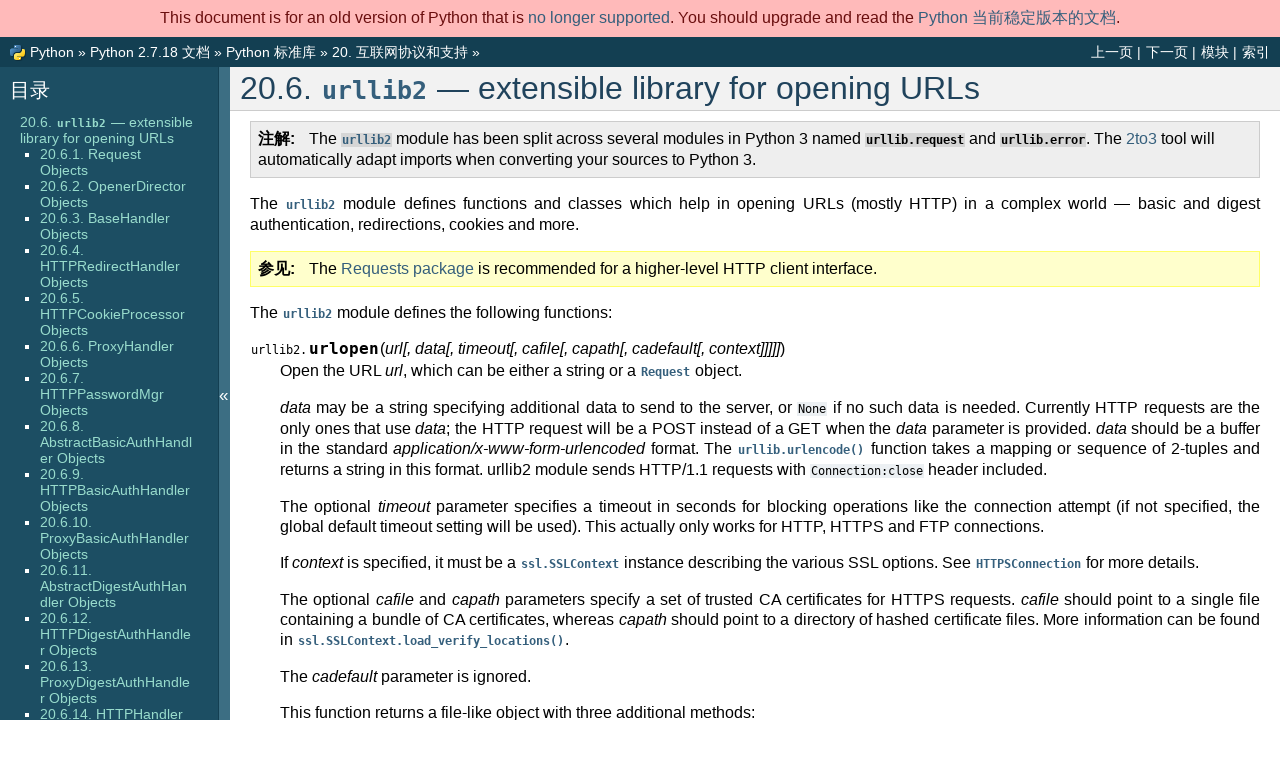

--- FILE ---
content_type: text/html
request_url: https://docs.python.org/zh-cn/2.7/library/urllib2.html
body_size: 16708
content:

<!DOCTYPE html>

<html xmlns="http://www.w3.org/1999/xhtml" lang="zh_CN">
  <head>
    <meta charset="utf-8" />
    <title>20.6. urllib2 — extensible library for opening URLs &#8212; Python 2.7.18 文档</title>
    <link rel="stylesheet" href="../_static/classic.css" type="text/css" />
    <link rel="stylesheet" href="../_static/pygments.css" type="text/css" />
    
    <script type="text/javascript" id="documentation_options" data-url_root="../" src="../_static/documentation_options.js"></script>
    <script type="text/javascript" src="../_static/jquery.js"></script>
    <script type="text/javascript" src="../_static/underscore.js"></script>
    <script type="text/javascript" src="../_static/doctools.js"></script>
    <script type="text/javascript" src="../_static/language_data.js"></script>
    <script type="text/javascript" src="../_static/translations.js"></script>
    
    <script type="text/javascript" src="../_static/sidebar.js"></script>
    
    <link rel="search" type="application/opensearchdescription+xml"
          title="在 Python 2.7.18 文档 中搜索"
          href="../_static/opensearch.xml"/>
    <link rel="author" title="关于这些文档" href="../about.html" />
    <link rel="index" title="索引" href="../genindex.html" />
    <link rel="search" title="搜索" href="../search.html" />
    <link rel="copyright" title="版权所有" href="../copyright.html" />
    <link rel="next" title="20.7. httplib — HTTP protocol client" href="httplib.html" />
    <link rel="prev" title="20.5. urllib — Open arbitrary resources by URL" href="urllib.html" />
    <link rel="shortcut icon" type="image/png" href="../_static/py.png" />
    <link rel="canonical" href="https://docs.python.org/2/library/urllib2.html" />
    <script type="text/javascript" src="../_static/copybutton.js"></script>
    
 
    

  </head><body>
<div id="outdated-warning" style="padding: .5em; text-align: center; background-color: #FFBABA; color: #6A0E0E;">
    This document is for an old version of Python that is <a href="https://devguide.python.org/devcycle/#end-of-life-branches">no longer supported</a>.
    You should upgrade and read the 
    <a href="https://docs.python.org/zh_CN/3/library/urllib2.html"> Python 当前稳定版本的文档</a>.
</div>
  
    <div class="related" role="navigation" aria-label="related navigation">
      <h3>导航</h3>
      <ul>
        <li class="right" style="margin-right: 10px">
          <a href="../genindex.html" title="总目录"
             accesskey="I">索引</a></li>
        <li class="right" >
          <a href="../py-modindex.html" title="Python 模块索引"
             >模块</a> |</li>
        <li class="right" >
          <a href="httplib.html" title="20.7. httplib — HTTP protocol client"
             accesskey="N">下一页</a> |</li>
        <li class="right" >
          <a href="urllib.html" title="20.5. urllib — Open arbitrary resources by URL"
             accesskey="P">上一页</a> |</li>
        <li><img src="../_static/py.png" alt=""
                 style="vertical-align: middle; margin-top: -1px"/></li>
        <li><a href="https://www.python.org/">Python</a> &#187;</li>
        <li>
          <a href="../index.html">Python 2.7.18 文档</a> &#187;
        </li>

          <li class="nav-item nav-item-1"><a href="index.html" >Python 标准库</a> &#187;</li>
          <li class="nav-item nav-item-2"><a href="internet.html" accesskey="U"><span class="section-number">20. </span>互联网协议和支持</a> &#187;</li> 
      </ul>
    </div>    

    <div class="document">
      <div class="documentwrapper">
        <div class="bodywrapper">
          <div class="body" role="main">
            
  <div class="section" id="module-urllib2">
<span id="urllib2-extensible-library-for-opening-urls"></span><h1><span class="section-number">20.6. </span><a class="reference internal" href="#module-urllib2" title="urllib2: Next generation URL opening library."><code class="xref py py-mod docutils literal notranslate"><span class="pre">urllib2</span></code></a> — extensible library for opening URLs<a class="headerlink" href="#module-urllib2" title="永久链接至标题">¶</a></h1>
<div class="admonition note">
<p class="admonition-title">注解</p>
<p>The <a class="reference internal" href="#module-urllib2" title="urllib2: Next generation URL opening library."><code class="xref py py-mod docutils literal notranslate"><span class="pre">urllib2</span></code></a> module has been split across several modules in
Python 3 named <code class="xref py py-mod docutils literal notranslate"><span class="pre">urllib.request</span></code> and <code class="xref py py-mod docutils literal notranslate"><span class="pre">urllib.error</span></code>.
The <a class="reference internal" href="../glossary.html#term-2to3"><span class="xref std std-term">2to3</span></a> tool will automatically adapt imports when converting
your sources to Python 3.</p>
</div>
<p>The <a class="reference internal" href="#module-urllib2" title="urllib2: Next generation URL opening library."><code class="xref py py-mod docutils literal notranslate"><span class="pre">urllib2</span></code></a> module defines functions and classes which help in opening
URLs (mostly HTTP) in a complex world — basic and digest authentication,
redirections, cookies and more.</p>
<div class="admonition seealso">
<p class="admonition-title">参见</p>
<p>The <a class="reference external" href="http://requests.readthedocs.org/">Requests package</a>
is recommended for a higher-level HTTP client interface.</p>
</div>
<p>The <a class="reference internal" href="#module-urllib2" title="urllib2: Next generation URL opening library."><code class="xref py py-mod docutils literal notranslate"><span class="pre">urllib2</span></code></a> module defines the following functions:</p>
<dl class="function">
<dt id="urllib2.urlopen">
<code class="sig-prename descclassname">urllib2.</code><code class="sig-name descname">urlopen</code><span class="sig-paren">(</span><em class="sig-param">url[, data[, timeout[, cafile[, capath[, cadefault[, context]]]]]</em><span class="sig-paren">)</span><a class="headerlink" href="#urllib2.urlopen" title="永久链接至目标">¶</a></dt>
<dd><p>Open the URL <em>url</em>, which can be either a string or a <a class="reference internal" href="#urllib2.Request" title="urllib2.Request"><code class="xref py py-class docutils literal notranslate"><span class="pre">Request</span></code></a> object.</p>
<p><em>data</em> may be a string specifying additional data to send to the server, or
<code class="docutils literal notranslate"><span class="pre">None</span></code> if no such data is needed.  Currently HTTP requests are the only ones
that use <em>data</em>; the HTTP request will be a POST instead of a GET when the
<em>data</em> parameter is provided.  <em>data</em> should be a buffer in the standard
<em class="mimetype">application/x-www-form-urlencoded</em> format.  The
<a class="reference internal" href="urllib.html#urllib.urlencode" title="urllib.urlencode"><code class="xref py py-func docutils literal notranslate"><span class="pre">urllib.urlencode()</span></code></a> function takes a mapping or sequence of 2-tuples and
returns a string in this format. urllib2 module sends HTTP/1.1 requests with
<code class="docutils literal notranslate"><span class="pre">Connection:close</span></code> header included.</p>
<p>The optional <em>timeout</em> parameter specifies a timeout in seconds for blocking
operations like the connection attempt (if not specified, the global default
timeout setting will be used).  This actually only works for HTTP, HTTPS and
FTP connections.</p>
<p>If <em>context</em> is specified, it must be a <a class="reference internal" href="ssl.html#ssl.SSLContext" title="ssl.SSLContext"><code class="xref py py-class docutils literal notranslate"><span class="pre">ssl.SSLContext</span></code></a> instance
describing the various SSL options. See <a class="reference internal" href="httplib.html#httplib.HTTPSConnection" title="httplib.HTTPSConnection"><code class="xref py py-class docutils literal notranslate"><span class="pre">HTTPSConnection</span></code></a> for
more details.</p>
<p>The optional <em>cafile</em> and <em>capath</em> parameters specify a set of trusted CA
certificates for HTTPS requests.  <em>cafile</em> should point to a single file
containing a bundle of CA certificates, whereas <em>capath</em> should point to a
directory of hashed certificate files.  More information can be found in
<a class="reference internal" href="ssl.html#ssl.SSLContext.load_verify_locations" title="ssl.SSLContext.load_verify_locations"><code class="xref py py-meth docutils literal notranslate"><span class="pre">ssl.SSLContext.load_verify_locations()</span></code></a>.</p>
<p>The <em>cadefault</em> parameter is ignored.</p>
<p>This function returns a file-like object with three additional methods:</p>
<ul class="simple">
<li><p><code class="xref py py-meth docutils literal notranslate"><span class="pre">geturl()</span></code> — return the URL of the resource retrieved, commonly used to
determine if a redirect was followed</p></li>
<li><p><code class="xref py py-meth docutils literal notranslate"><span class="pre">info()</span></code> — return the meta-information of the page, such as headers,
in the form of an <a class="reference internal" href="mimetools.html#mimetools.Message" title="mimetools.Message"><code class="xref py py-class docutils literal notranslate"><span class="pre">mimetools.Message</span></code></a> instance
(see <a class="reference external" href="https://www.cs.tut.fi/~jkorpela/http.html">Quick Reference to HTTP Headers</a>)</p></li>
<li><p><code class="xref py py-meth docutils literal notranslate"><span class="pre">getcode()</span></code> — return the HTTP status code of the response.</p></li>
</ul>
<p>Raises <a class="reference internal" href="#urllib2.URLError" title="urllib2.URLError"><code class="xref py py-exc docutils literal notranslate"><span class="pre">URLError</span></code></a> on errors.</p>
<p>Note that <code class="docutils literal notranslate"><span class="pre">None</span></code> may be returned if no handler handles the request (though the
default installed global <a class="reference internal" href="#urllib2.OpenerDirector" title="urllib2.OpenerDirector"><code class="xref py py-class docutils literal notranslate"><span class="pre">OpenerDirector</span></code></a> uses <a class="reference internal" href="#urllib2.UnknownHandler" title="urllib2.UnknownHandler"><code class="xref py py-class docutils literal notranslate"><span class="pre">UnknownHandler</span></code></a> to
ensure this never happens).</p>
<p>In addition, if proxy settings are detected (for example, when a <code class="docutils literal notranslate"><span class="pre">*_proxy</span></code>
environment variable like <span class="target" id="index-0"></span><code class="xref std std-envvar docutils literal notranslate"><span class="pre">http_proxy</span></code> is set),
<a class="reference internal" href="#urllib2.ProxyHandler" title="urllib2.ProxyHandler"><code class="xref py py-class docutils literal notranslate"><span class="pre">ProxyHandler</span></code></a> is default installed and makes sure the requests are
handled through the proxy.</p>
<div class="versionchanged">
<p><span class="versionmodified changed">在 2.6 版更改: </span><em>timeout</em> was added.</p>
</div>
<div class="versionchanged">
<p><span class="versionmodified changed">在 2.7.9 版更改: </span><em>cafile</em>, <em>capath</em>, <em>cadefault</em>, and <em>context</em> were added.</p>
</div>
</dd></dl>

<dl class="function">
<dt id="urllib2.install_opener">
<code class="sig-prename descclassname">urllib2.</code><code class="sig-name descname">install_opener</code><span class="sig-paren">(</span><em class="sig-param">opener</em><span class="sig-paren">)</span><a class="headerlink" href="#urllib2.install_opener" title="永久链接至目标">¶</a></dt>
<dd><p>Install an <a class="reference internal" href="#urllib2.OpenerDirector" title="urllib2.OpenerDirector"><code class="xref py py-class docutils literal notranslate"><span class="pre">OpenerDirector</span></code></a> instance as the default global opener.
Installing an opener is only necessary if you want urlopen to use that opener;
otherwise, simply call <a class="reference internal" href="#urllib2.OpenerDirector.open" title="urllib2.OpenerDirector.open"><code class="xref py py-meth docutils literal notranslate"><span class="pre">OpenerDirector.open()</span></code></a> instead of <a class="reference internal" href="#urllib2.urlopen" title="urllib2.urlopen"><code class="xref py py-func docutils literal notranslate"><span class="pre">urlopen()</span></code></a>.
The code does not check for a real <a class="reference internal" href="#urllib2.OpenerDirector" title="urllib2.OpenerDirector"><code class="xref py py-class docutils literal notranslate"><span class="pre">OpenerDirector</span></code></a>, and any class with
the appropriate interface will work.</p>
</dd></dl>

<dl class="function">
<dt id="urllib2.build_opener">
<code class="sig-prename descclassname">urllib2.</code><code class="sig-name descname">build_opener</code><span class="sig-paren">(</span><span class="optional">[</span><em class="sig-param">handler</em>, <em class="sig-param">...</em><span class="optional">]</span><span class="sig-paren">)</span><a class="headerlink" href="#urllib2.build_opener" title="永久链接至目标">¶</a></dt>
<dd><p>Return an <a class="reference internal" href="#urllib2.OpenerDirector" title="urllib2.OpenerDirector"><code class="xref py py-class docutils literal notranslate"><span class="pre">OpenerDirector</span></code></a> instance, which chains the handlers in the
order given. <em>handler</em>s can be either instances of <a class="reference internal" href="#urllib2.BaseHandler" title="urllib2.BaseHandler"><code class="xref py py-class docutils literal notranslate"><span class="pre">BaseHandler</span></code></a>, or
subclasses of <a class="reference internal" href="#urllib2.BaseHandler" title="urllib2.BaseHandler"><code class="xref py py-class docutils literal notranslate"><span class="pre">BaseHandler</span></code></a> (in which case it must be possible to call
the constructor without any parameters).  Instances of the following classes
will be in front of the <em>handler</em>s, unless the <em>handler</em>s contain them,
instances of them or subclasses of them: <a class="reference internal" href="#urllib2.ProxyHandler" title="urllib2.ProxyHandler"><code class="xref py py-class docutils literal notranslate"><span class="pre">ProxyHandler</span></code></a> (if proxy
settings are detected),
<a class="reference internal" href="#urllib2.UnknownHandler" title="urllib2.UnknownHandler"><code class="xref py py-class docutils literal notranslate"><span class="pre">UnknownHandler</span></code></a>, <a class="reference internal" href="#urllib2.HTTPHandler" title="urllib2.HTTPHandler"><code class="xref py py-class docutils literal notranslate"><span class="pre">HTTPHandler</span></code></a>, <a class="reference internal" href="#urllib2.HTTPDefaultErrorHandler" title="urllib2.HTTPDefaultErrorHandler"><code class="xref py py-class docutils literal notranslate"><span class="pre">HTTPDefaultErrorHandler</span></code></a>,
<a class="reference internal" href="#urllib2.HTTPRedirectHandler" title="urllib2.HTTPRedirectHandler"><code class="xref py py-class docutils literal notranslate"><span class="pre">HTTPRedirectHandler</span></code></a>, <a class="reference internal" href="#urllib2.FTPHandler" title="urllib2.FTPHandler"><code class="xref py py-class docutils literal notranslate"><span class="pre">FTPHandler</span></code></a>, <a class="reference internal" href="#urllib2.FileHandler" title="urllib2.FileHandler"><code class="xref py py-class docutils literal notranslate"><span class="pre">FileHandler</span></code></a>,
<a class="reference internal" href="#urllib2.HTTPErrorProcessor" title="urllib2.HTTPErrorProcessor"><code class="xref py py-class docutils literal notranslate"><span class="pre">HTTPErrorProcessor</span></code></a>.</p>
<p>If the Python installation has SSL support (i.e., if the <a class="reference internal" href="ssl.html#module-ssl" title="ssl: TLS/SSL wrapper for socket objects"><code class="xref py py-mod docutils literal notranslate"><span class="pre">ssl</span></code></a> module can be imported),
<a class="reference internal" href="#urllib2.HTTPSHandler" title="urllib2.HTTPSHandler"><code class="xref py py-class docutils literal notranslate"><span class="pre">HTTPSHandler</span></code></a> will also be added.</p>
<p>Beginning in Python 2.3, a <a class="reference internal" href="#urllib2.BaseHandler" title="urllib2.BaseHandler"><code class="xref py py-class docutils literal notranslate"><span class="pre">BaseHandler</span></code></a> subclass may also change its
<code class="xref py py-attr docutils literal notranslate"><span class="pre">handler_order</span></code> attribute to modify its position in the handlers
list.</p>
</dd></dl>

<p>The following exceptions are raised as appropriate:</p>
<dl class="exception">
<dt id="urllib2.URLError">
<em class="property">exception </em><code class="sig-prename descclassname">urllib2.</code><code class="sig-name descname">URLError</code><a class="headerlink" href="#urllib2.URLError" title="永久链接至目标">¶</a></dt>
<dd><p>The handlers raise this exception (or derived exceptions) when they run into a
problem.  It is a subclass of <a class="reference internal" href="exceptions.html#exceptions.IOError" title="exceptions.IOError"><code class="xref py py-exc docutils literal notranslate"><span class="pre">IOError</span></code></a>.</p>
<dl class="attribute">
<dt id="urllib2.URLError.reason">
<code class="sig-name descname">reason</code><a class="headerlink" href="#urllib2.URLError.reason" title="永久链接至目标">¶</a></dt>
<dd><p>The reason for this error.  It can be a message string or another exception
instance (<a class="reference internal" href="socket.html#socket.error" title="socket.error"><code class="xref py py-exc docutils literal notranslate"><span class="pre">socket.error</span></code></a> for remote URLs, <a class="reference internal" href="exceptions.html#exceptions.OSError" title="exceptions.OSError"><code class="xref py py-exc docutils literal notranslate"><span class="pre">OSError</span></code></a> for local
URLs).</p>
</dd></dl>

</dd></dl>

<dl class="exception">
<dt id="urllib2.HTTPError">
<em class="property">exception </em><code class="sig-prename descclassname">urllib2.</code><code class="sig-name descname">HTTPError</code><a class="headerlink" href="#urllib2.HTTPError" title="永久链接至目标">¶</a></dt>
<dd><p>Though being an exception (a subclass of <a class="reference internal" href="#urllib2.URLError" title="urllib2.URLError"><code class="xref py py-exc docutils literal notranslate"><span class="pre">URLError</span></code></a>), an <a class="reference internal" href="#urllib2.HTTPError" title="urllib2.HTTPError"><code class="xref py py-exc docutils literal notranslate"><span class="pre">HTTPError</span></code></a>
can also function as a non-exceptional file-like return value (the same thing
that <a class="reference internal" href="#urllib2.urlopen" title="urllib2.urlopen"><code class="xref py py-func docutils literal notranslate"><span class="pre">urlopen()</span></code></a> returns).  This is useful when handling exotic HTTP
errors, such as requests for authentication.</p>
<dl class="attribute">
<dt id="urllib2.HTTPError.code">
<code class="sig-name descname">code</code><a class="headerlink" href="#urllib2.HTTPError.code" title="永久链接至目标">¶</a></dt>
<dd><p>An HTTP status code as defined in <a class="reference external" href="http://www.faqs.org/rfcs/rfc2616.html">RFC 2616</a>.
This numeric value corresponds to a value found in the dictionary of
codes as found in <a class="reference internal" href="basehttpserver.html#BaseHTTPServer.BaseHTTPRequestHandler.responses" title="BaseHTTPServer.BaseHTTPRequestHandler.responses"><code class="xref py py-attr docutils literal notranslate"><span class="pre">BaseHTTPServer.BaseHTTPRequestHandler.responses</span></code></a>.</p>
</dd></dl>

<dl class="attribute">
<dt id="urllib2.HTTPError.reason">
<code class="sig-name descname">reason</code><a class="headerlink" href="#urllib2.HTTPError.reason" title="永久链接至目标">¶</a></dt>
<dd><p>The reason for this error.  It can be a message string or another exception
instance.</p>
</dd></dl>

</dd></dl>

<p>The following classes are provided:</p>
<dl class="class">
<dt id="urllib2.Request">
<em class="property">class </em><code class="sig-prename descclassname">urllib2.</code><code class="sig-name descname">Request</code><span class="sig-paren">(</span><em class="sig-param">url[, data][, headers][, origin_req_host][, unverifiable]</em><span class="sig-paren">)</span><a class="headerlink" href="#urllib2.Request" title="永久链接至目标">¶</a></dt>
<dd><p>This class is an abstraction of a URL request.</p>
<p><em>url</em> should be a string containing a valid URL.</p>
<p><em>data</em> may be a string specifying additional data to send to the server, or
<code class="docutils literal notranslate"><span class="pre">None</span></code> if no such data is needed.  Currently HTTP requests are the only ones
that use <em>data</em>; the HTTP request will be a POST instead of a GET when the
<em>data</em> parameter is provided.  <em>data</em> should be a buffer in the standard
<em class="mimetype">application/x-www-form-urlencoded</em> format.  The
<a class="reference internal" href="urllib.html#urllib.urlencode" title="urllib.urlencode"><code class="xref py py-func docutils literal notranslate"><span class="pre">urllib.urlencode()</span></code></a> function takes a mapping or sequence of 2-tuples and
returns a string in this format.</p>
<p><em>headers</em> should be a dictionary, and will be treated as if <a class="reference internal" href="#urllib2.Request.add_header" title="urllib2.Request.add_header"><code class="xref py py-meth docutils literal notranslate"><span class="pre">add_header()</span></code></a>
was called with each key and value as arguments.  This is often used to “spoof”
the <code class="docutils literal notranslate"><span class="pre">User-Agent</span></code> header value, which is used by a browser to identify itself –
some HTTP servers only allow requests coming from common browsers as opposed
to scripts.  For example, Mozilla Firefox may identify itself as <code class="docutils literal notranslate"><span class="pre">&quot;Mozilla/5.0</span>
<span class="pre">(X11;</span> <span class="pre">U;</span> <span class="pre">Linux</span> <span class="pre">i686)</span> <span class="pre">Gecko/20071127</span> <span class="pre">Firefox/2.0.0.11&quot;</span></code>, while <a class="reference internal" href="#module-urllib2" title="urllib2: Next generation URL opening library."><code class="xref py py-mod docutils literal notranslate"><span class="pre">urllib2</span></code></a>’s
default user agent string is <code class="docutils literal notranslate"><span class="pre">&quot;Python-urllib/2.6&quot;</span></code> (on Python 2.6).</p>
<p>The final two arguments are only of interest for correct handling of third-party
HTTP cookies:</p>
<p><em>origin_req_host</em> should be the request-host of the origin transaction, as
defined by <span class="target" id="index-1"></span><a class="rfc reference external" href="https://tools.ietf.org/html/rfc2965.html"><strong>RFC 2965</strong></a>.  It defaults to <code class="docutils literal notranslate"><span class="pre">cookielib.request_host(self)</span></code>.  This
is the host name or IP address of the original request that was initiated by the
user.  For example, if the request is for an image in an HTML document, this
should be the request-host of the request for the page containing the image.</p>
<p><em>unverifiable</em> should indicate whether the request is unverifiable, as defined
by RFC 2965.  It defaults to <code class="docutils literal notranslate"><span class="pre">False</span></code>.  An unverifiable request is one whose URL
the user did not have the option to approve.  For example, if the request is for
an image in an HTML document, and the user had no option to approve the
automatic fetching of the image, this should be true.</p>
</dd></dl>

<dl class="class">
<dt id="urllib2.OpenerDirector">
<em class="property">class </em><code class="sig-prename descclassname">urllib2.</code><code class="sig-name descname">OpenerDirector</code><a class="headerlink" href="#urllib2.OpenerDirector" title="永久链接至目标">¶</a></dt>
<dd><p>The <a class="reference internal" href="#urllib2.OpenerDirector" title="urllib2.OpenerDirector"><code class="xref py py-class docutils literal notranslate"><span class="pre">OpenerDirector</span></code></a> class opens URLs via <a class="reference internal" href="#urllib2.BaseHandler" title="urllib2.BaseHandler"><code class="xref py py-class docutils literal notranslate"><span class="pre">BaseHandler</span></code></a>s chained
together. It manages the chaining of handlers, and recovery from errors.</p>
</dd></dl>

<dl class="class">
<dt id="urllib2.BaseHandler">
<em class="property">class </em><code class="sig-prename descclassname">urllib2.</code><code class="sig-name descname">BaseHandler</code><a class="headerlink" href="#urllib2.BaseHandler" title="永久链接至目标">¶</a></dt>
<dd><p>This is the base class for all registered handlers — and handles only the
simple mechanics of registration.</p>
</dd></dl>

<dl class="class">
<dt id="urllib2.HTTPDefaultErrorHandler">
<em class="property">class </em><code class="sig-prename descclassname">urllib2.</code><code class="sig-name descname">HTTPDefaultErrorHandler</code><a class="headerlink" href="#urllib2.HTTPDefaultErrorHandler" title="永久链接至目标">¶</a></dt>
<dd><p>A class which defines a default handler for HTTP error responses; all responses
are turned into <a class="reference internal" href="#urllib2.HTTPError" title="urllib2.HTTPError"><code class="xref py py-exc docutils literal notranslate"><span class="pre">HTTPError</span></code></a> exceptions.</p>
</dd></dl>

<dl class="class">
<dt id="urllib2.HTTPRedirectHandler">
<em class="property">class </em><code class="sig-prename descclassname">urllib2.</code><code class="sig-name descname">HTTPRedirectHandler</code><a class="headerlink" href="#urllib2.HTTPRedirectHandler" title="永久链接至目标">¶</a></dt>
<dd><p>A class to handle redirections.</p>
</dd></dl>

<dl class="class">
<dt id="urllib2.HTTPCookieProcessor">
<em class="property">class </em><code class="sig-prename descclassname">urllib2.</code><code class="sig-name descname">HTTPCookieProcessor</code><span class="sig-paren">(</span><span class="optional">[</span><em class="sig-param">cookiejar</em><span class="optional">]</span><span class="sig-paren">)</span><a class="headerlink" href="#urllib2.HTTPCookieProcessor" title="永久链接至目标">¶</a></dt>
<dd><p>A class to handle HTTP Cookies.</p>
</dd></dl>

<dl class="class">
<dt id="urllib2.ProxyHandler">
<em class="property">class </em><code class="sig-prename descclassname">urllib2.</code><code class="sig-name descname">ProxyHandler</code><span class="sig-paren">(</span><span class="optional">[</span><em class="sig-param">proxies</em><span class="optional">]</span><span class="sig-paren">)</span><a class="headerlink" href="#urllib2.ProxyHandler" title="永久链接至目标">¶</a></dt>
<dd><p>Cause requests to go through a proxy. If <em>proxies</em> is given, it must be a
dictionary mapping protocol names to URLs of proxies. The default is to read
the list of proxies from the environment variables
<span class="target" id="index-2"></span><code class="xref std std-envvar docutils literal notranslate"><span class="pre">&lt;protocol&gt;_proxy</span></code>.  If no proxy environment variables are set, then
in a Windows environment proxy settings are obtained from the registry’s
Internet Settings section, and in a Mac OS X environment proxy information
is retrieved from the OS X System Configuration Framework.</p>
<p>To disable autodetected proxy pass an empty dictionary.</p>
<blockquote>
<div><div class="admonition note">
<p class="admonition-title">注解</p>
<p><code class="docutils literal notranslate"><span class="pre">HTTP_PROXY</span></code> will be ignored if a variable <code class="docutils literal notranslate"><span class="pre">REQUEST_METHOD</span></code> is set;
see the documentation on <a class="reference internal" href="urllib.html#urllib.getproxies" title="urllib.getproxies"><code class="xref py py-func docutils literal notranslate"><span class="pre">getproxies()</span></code></a>.</p>
</div>
</div></blockquote>
</dd></dl>

<dl class="class">
<dt id="urllib2.HTTPPasswordMgr">
<em class="property">class </em><code class="sig-prename descclassname">urllib2.</code><code class="sig-name descname">HTTPPasswordMgr</code><a class="headerlink" href="#urllib2.HTTPPasswordMgr" title="永久链接至目标">¶</a></dt>
<dd><p>Keep a database of  <code class="docutils literal notranslate"><span class="pre">(realm,</span> <span class="pre">uri)</span> <span class="pre">-&gt;</span> <span class="pre">(user,</span> <span class="pre">password)</span></code> mappings.</p>
</dd></dl>

<dl class="class">
<dt id="urllib2.HTTPPasswordMgrWithDefaultRealm">
<em class="property">class </em><code class="sig-prename descclassname">urllib2.</code><code class="sig-name descname">HTTPPasswordMgrWithDefaultRealm</code><a class="headerlink" href="#urllib2.HTTPPasswordMgrWithDefaultRealm" title="永久链接至目标">¶</a></dt>
<dd><p>Keep a database of  <code class="docutils literal notranslate"><span class="pre">(realm,</span> <span class="pre">uri)</span> <span class="pre">-&gt;</span> <span class="pre">(user,</span> <span class="pre">password)</span></code> mappings. A realm of
<code class="docutils literal notranslate"><span class="pre">None</span></code> is considered a catch-all realm, which is searched if no other realm
fits.</p>
</dd></dl>

<dl class="class">
<dt id="urllib2.AbstractBasicAuthHandler">
<em class="property">class </em><code class="sig-prename descclassname">urllib2.</code><code class="sig-name descname">AbstractBasicAuthHandler</code><span class="sig-paren">(</span><span class="optional">[</span><em class="sig-param">password_mgr</em><span class="optional">]</span><span class="sig-paren">)</span><a class="headerlink" href="#urllib2.AbstractBasicAuthHandler" title="永久链接至目标">¶</a></dt>
<dd><p>This is a mixin class that helps with HTTP authentication, both to the remote
host and to a proxy. <em>password_mgr</em>, if given, should be something that is
compatible with <a class="reference internal" href="#urllib2.HTTPPasswordMgr" title="urllib2.HTTPPasswordMgr"><code class="xref py py-class docutils literal notranslate"><span class="pre">HTTPPasswordMgr</span></code></a>; refer to section
<a class="reference internal" href="#http-password-mgr"><span class="std std-ref">HTTPPasswordMgr Objects</span></a> for information on the interface that must be
supported.</p>
</dd></dl>

<dl class="class">
<dt id="urllib2.HTTPBasicAuthHandler">
<em class="property">class </em><code class="sig-prename descclassname">urllib2.</code><code class="sig-name descname">HTTPBasicAuthHandler</code><span class="sig-paren">(</span><span class="optional">[</span><em class="sig-param">password_mgr</em><span class="optional">]</span><span class="sig-paren">)</span><a class="headerlink" href="#urllib2.HTTPBasicAuthHandler" title="永久链接至目标">¶</a></dt>
<dd><p>Handle authentication with the remote host. <em>password_mgr</em>, if given, should be
something that is compatible with <a class="reference internal" href="#urllib2.HTTPPasswordMgr" title="urllib2.HTTPPasswordMgr"><code class="xref py py-class docutils literal notranslate"><span class="pre">HTTPPasswordMgr</span></code></a>; refer to section
<a class="reference internal" href="#http-password-mgr"><span class="std std-ref">HTTPPasswordMgr Objects</span></a> for information on the interface that must be
supported.</p>
</dd></dl>

<dl class="class">
<dt id="urllib2.ProxyBasicAuthHandler">
<em class="property">class </em><code class="sig-prename descclassname">urllib2.</code><code class="sig-name descname">ProxyBasicAuthHandler</code><span class="sig-paren">(</span><span class="optional">[</span><em class="sig-param">password_mgr</em><span class="optional">]</span><span class="sig-paren">)</span><a class="headerlink" href="#urllib2.ProxyBasicAuthHandler" title="永久链接至目标">¶</a></dt>
<dd><p>Handle authentication with the proxy. <em>password_mgr</em>, if given, should be
something that is compatible with <a class="reference internal" href="#urllib2.HTTPPasswordMgr" title="urllib2.HTTPPasswordMgr"><code class="xref py py-class docutils literal notranslate"><span class="pre">HTTPPasswordMgr</span></code></a>; refer to section
<a class="reference internal" href="#http-password-mgr"><span class="std std-ref">HTTPPasswordMgr Objects</span></a> for information on the interface that must be
supported.</p>
</dd></dl>

<dl class="class">
<dt id="urllib2.AbstractDigestAuthHandler">
<em class="property">class </em><code class="sig-prename descclassname">urllib2.</code><code class="sig-name descname">AbstractDigestAuthHandler</code><span class="sig-paren">(</span><span class="optional">[</span><em class="sig-param">password_mgr</em><span class="optional">]</span><span class="sig-paren">)</span><a class="headerlink" href="#urllib2.AbstractDigestAuthHandler" title="永久链接至目标">¶</a></dt>
<dd><p>This is a mixin class that helps with HTTP authentication, both to the remote
host and to a proxy. <em>password_mgr</em>, if given, should be something that is
compatible with <a class="reference internal" href="#urllib2.HTTPPasswordMgr" title="urllib2.HTTPPasswordMgr"><code class="xref py py-class docutils literal notranslate"><span class="pre">HTTPPasswordMgr</span></code></a>; refer to section
<a class="reference internal" href="#http-password-mgr"><span class="std std-ref">HTTPPasswordMgr Objects</span></a> for information on the interface that must be
supported.</p>
</dd></dl>

<dl class="class">
<dt id="urllib2.HTTPDigestAuthHandler">
<em class="property">class </em><code class="sig-prename descclassname">urllib2.</code><code class="sig-name descname">HTTPDigestAuthHandler</code><span class="sig-paren">(</span><span class="optional">[</span><em class="sig-param">password_mgr</em><span class="optional">]</span><span class="sig-paren">)</span><a class="headerlink" href="#urllib2.HTTPDigestAuthHandler" title="永久链接至目标">¶</a></dt>
<dd><p>Handle authentication with the remote host. <em>password_mgr</em>, if given, should be
something that is compatible with <a class="reference internal" href="#urllib2.HTTPPasswordMgr" title="urllib2.HTTPPasswordMgr"><code class="xref py py-class docutils literal notranslate"><span class="pre">HTTPPasswordMgr</span></code></a>; refer to section
<a class="reference internal" href="#http-password-mgr"><span class="std std-ref">HTTPPasswordMgr Objects</span></a> for information on the interface that must be
supported.</p>
</dd></dl>

<dl class="class">
<dt id="urllib2.ProxyDigestAuthHandler">
<em class="property">class </em><code class="sig-prename descclassname">urllib2.</code><code class="sig-name descname">ProxyDigestAuthHandler</code><span class="sig-paren">(</span><span class="optional">[</span><em class="sig-param">password_mgr</em><span class="optional">]</span><span class="sig-paren">)</span><a class="headerlink" href="#urllib2.ProxyDigestAuthHandler" title="永久链接至目标">¶</a></dt>
<dd><p>Handle authentication with the proxy. <em>password_mgr</em>, if given, should be
something that is compatible with <a class="reference internal" href="#urllib2.HTTPPasswordMgr" title="urllib2.HTTPPasswordMgr"><code class="xref py py-class docutils literal notranslate"><span class="pre">HTTPPasswordMgr</span></code></a>; refer to section
<a class="reference internal" href="#http-password-mgr"><span class="std std-ref">HTTPPasswordMgr Objects</span></a> for information on the interface that must be
supported.</p>
</dd></dl>

<dl class="class">
<dt id="urllib2.HTTPHandler">
<em class="property">class </em><code class="sig-prename descclassname">urllib2.</code><code class="sig-name descname">HTTPHandler</code><a class="headerlink" href="#urllib2.HTTPHandler" title="永久链接至目标">¶</a></dt>
<dd><p>A class to handle opening of HTTP URLs.</p>
</dd></dl>

<dl class="class">
<dt id="urllib2.HTTPSHandler">
<em class="property">class </em><code class="sig-prename descclassname">urllib2.</code><code class="sig-name descname">HTTPSHandler</code><span class="sig-paren">(</span><span class="optional">[</span><em class="sig-param">debuglevel</em><span class="optional">[</span>, <em class="sig-param">context</em><span class="optional">]</span><span class="optional">]</span><span class="sig-paren">)</span><a class="headerlink" href="#urllib2.HTTPSHandler" title="永久链接至目标">¶</a></dt>
<dd><p>A class to handle opening of HTTPS URLs. <em>context</em> has the same meaning as
for <a class="reference internal" href="httplib.html#httplib.HTTPSConnection" title="httplib.HTTPSConnection"><code class="xref py py-class docutils literal notranslate"><span class="pre">httplib.HTTPSConnection</span></code></a>.</p>
<div class="versionchanged">
<p><span class="versionmodified changed">在 2.7.9 版更改: </span><em>context</em> added.</p>
</div>
</dd></dl>

<dl class="class">
<dt id="urllib2.FileHandler">
<em class="property">class </em><code class="sig-prename descclassname">urllib2.</code><code class="sig-name descname">FileHandler</code><a class="headerlink" href="#urllib2.FileHandler" title="永久链接至目标">¶</a></dt>
<dd><p>Open local files.</p>
</dd></dl>

<dl class="class">
<dt id="urllib2.FTPHandler">
<em class="property">class </em><code class="sig-prename descclassname">urllib2.</code><code class="sig-name descname">FTPHandler</code><a class="headerlink" href="#urllib2.FTPHandler" title="永久链接至目标">¶</a></dt>
<dd><p>Open FTP URLs.</p>
</dd></dl>

<dl class="class">
<dt id="urllib2.CacheFTPHandler">
<em class="property">class </em><code class="sig-prename descclassname">urllib2.</code><code class="sig-name descname">CacheFTPHandler</code><a class="headerlink" href="#urllib2.CacheFTPHandler" title="永久链接至目标">¶</a></dt>
<dd><p>Open FTP URLs, keeping a cache of open FTP connections to minimize delays.</p>
</dd></dl>

<dl class="class">
<dt id="urllib2.UnknownHandler">
<em class="property">class </em><code class="sig-prename descclassname">urllib2.</code><code class="sig-name descname">UnknownHandler</code><a class="headerlink" href="#urllib2.UnknownHandler" title="永久链接至目标">¶</a></dt>
<dd><p>A catch-all class to handle unknown URLs.</p>
</dd></dl>

<dl class="class">
<dt id="urllib2.HTTPErrorProcessor">
<em class="property">class </em><code class="sig-prename descclassname">urllib2.</code><code class="sig-name descname">HTTPErrorProcessor</code><a class="headerlink" href="#urllib2.HTTPErrorProcessor" title="永久链接至目标">¶</a></dt>
<dd><p>Process HTTP error responses.</p>
</dd></dl>

<div class="section" id="request-objects">
<span id="id1"></span><h2><span class="section-number">20.6.1. </span>Request Objects<a class="headerlink" href="#request-objects" title="永久链接至标题">¶</a></h2>
<p>The following methods describe all of <a class="reference internal" href="#urllib2.Request" title="urllib2.Request"><code class="xref py py-class docutils literal notranslate"><span class="pre">Request</span></code></a>’s public interface, and
so all must be overridden in subclasses.</p>
<dl class="method">
<dt id="urllib2.Request.add_data">
<code class="sig-prename descclassname">Request.</code><code class="sig-name descname">add_data</code><span class="sig-paren">(</span><em class="sig-param">data</em><span class="sig-paren">)</span><a class="headerlink" href="#urllib2.Request.add_data" title="永久链接至目标">¶</a></dt>
<dd><p>Set the <a class="reference internal" href="#urllib2.Request" title="urllib2.Request"><code class="xref py py-class docutils literal notranslate"><span class="pre">Request</span></code></a> data to <em>data</em>.  This is ignored by all handlers except
HTTP handlers — and there it should be a byte string, and will change the
request to be <code class="docutils literal notranslate"><span class="pre">POST</span></code> rather than <code class="docutils literal notranslate"><span class="pre">GET</span></code>.</p>
</dd></dl>

<dl class="method">
<dt id="urllib2.Request.get_method">
<code class="sig-prename descclassname">Request.</code><code class="sig-name descname">get_method</code><span class="sig-paren">(</span><span class="sig-paren">)</span><a class="headerlink" href="#urllib2.Request.get_method" title="永久链接至目标">¶</a></dt>
<dd><p>Return a string indicating the HTTP request method.  This is only meaningful for
HTTP requests, and currently always returns <code class="docutils literal notranslate"><span class="pre">'GET'</span></code> or <code class="docutils literal notranslate"><span class="pre">'POST'</span></code>.</p>
</dd></dl>

<dl class="method">
<dt id="urllib2.Request.has_data">
<code class="sig-prename descclassname">Request.</code><code class="sig-name descname">has_data</code><span class="sig-paren">(</span><span class="sig-paren">)</span><a class="headerlink" href="#urllib2.Request.has_data" title="永久链接至目标">¶</a></dt>
<dd><p>Return whether the instance has a non-<code class="docutils literal notranslate"><span class="pre">None</span></code> data.</p>
</dd></dl>

<dl class="method">
<dt id="urllib2.Request.get_data">
<code class="sig-prename descclassname">Request.</code><code class="sig-name descname">get_data</code><span class="sig-paren">(</span><span class="sig-paren">)</span><a class="headerlink" href="#urllib2.Request.get_data" title="永久链接至目标">¶</a></dt>
<dd><p>Return the instance’s data.</p>
</dd></dl>

<dl class="method">
<dt id="urllib2.Request.add_header">
<code class="sig-prename descclassname">Request.</code><code class="sig-name descname">add_header</code><span class="sig-paren">(</span><em class="sig-param">key</em>, <em class="sig-param">val</em><span class="sig-paren">)</span><a class="headerlink" href="#urllib2.Request.add_header" title="永久链接至目标">¶</a></dt>
<dd><p>Add another header to the request.  Headers are currently ignored by all
handlers except HTTP handlers, where they are added to the list of headers sent
to the server.  Note that there cannot be more than one header with the same
name, and later calls will overwrite previous calls in case the <em>key</em> collides.
Currently, this is no loss of HTTP functionality, since all headers which have
meaning when used more than once have a (header-specific) way of gaining the
same functionality using only one header.</p>
</dd></dl>

<dl class="method">
<dt id="urllib2.Request.add_unredirected_header">
<code class="sig-prename descclassname">Request.</code><code class="sig-name descname">add_unredirected_header</code><span class="sig-paren">(</span><em class="sig-param">key</em>, <em class="sig-param">header</em><span class="sig-paren">)</span><a class="headerlink" href="#urllib2.Request.add_unredirected_header" title="永久链接至目标">¶</a></dt>
<dd><p>Add a header that will not be added to a redirected request.</p>
<div class="versionadded">
<p><span class="versionmodified added">2.4 新版功能.</span></p>
</div>
</dd></dl>

<dl class="method">
<dt id="urllib2.Request.has_header">
<code class="sig-prename descclassname">Request.</code><code class="sig-name descname">has_header</code><span class="sig-paren">(</span><em class="sig-param">header</em><span class="sig-paren">)</span><a class="headerlink" href="#urllib2.Request.has_header" title="永久链接至目标">¶</a></dt>
<dd><p>Return whether the instance has the named header (checks both regular and
unredirected).</p>
<div class="versionadded">
<p><span class="versionmodified added">2.4 新版功能.</span></p>
</div>
</dd></dl>

<dl class="method">
<dt id="urllib2.Request.get_full_url">
<code class="sig-prename descclassname">Request.</code><code class="sig-name descname">get_full_url</code><span class="sig-paren">(</span><span class="sig-paren">)</span><a class="headerlink" href="#urllib2.Request.get_full_url" title="永久链接至目标">¶</a></dt>
<dd><p>Return the URL given in the constructor.</p>
</dd></dl>

<dl class="method">
<dt id="urllib2.Request.get_type">
<code class="sig-prename descclassname">Request.</code><code class="sig-name descname">get_type</code><span class="sig-paren">(</span><span class="sig-paren">)</span><a class="headerlink" href="#urllib2.Request.get_type" title="永久链接至目标">¶</a></dt>
<dd><p>Return the type of the URL — also known as the scheme.</p>
</dd></dl>

<dl class="method">
<dt id="urllib2.Request.get_host">
<code class="sig-prename descclassname">Request.</code><code class="sig-name descname">get_host</code><span class="sig-paren">(</span><span class="sig-paren">)</span><a class="headerlink" href="#urllib2.Request.get_host" title="永久链接至目标">¶</a></dt>
<dd><p>Return the host to which a connection will be made.</p>
</dd></dl>

<dl class="method">
<dt id="urllib2.Request.get_selector">
<code class="sig-prename descclassname">Request.</code><code class="sig-name descname">get_selector</code><span class="sig-paren">(</span><span class="sig-paren">)</span><a class="headerlink" href="#urllib2.Request.get_selector" title="永久链接至目标">¶</a></dt>
<dd><p>Return the selector — the part of the URL that is sent to the server.</p>
</dd></dl>

<dl class="method">
<dt id="urllib2.Request.get_header">
<code class="sig-prename descclassname">Request.</code><code class="sig-name descname">get_header</code><span class="sig-paren">(</span><em class="sig-param">header_name</em>, <em class="sig-param">default=None</em><span class="sig-paren">)</span><a class="headerlink" href="#urllib2.Request.get_header" title="永久链接至目标">¶</a></dt>
<dd><p>Return the value of the given header. If the header is not present, return
the default value.</p>
</dd></dl>

<dl class="method">
<dt id="urllib2.Request.header_items">
<code class="sig-prename descclassname">Request.</code><code class="sig-name descname">header_items</code><span class="sig-paren">(</span><span class="sig-paren">)</span><a class="headerlink" href="#urllib2.Request.header_items" title="永久链接至目标">¶</a></dt>
<dd><p>Return a list of tuples (header_name, header_value) of the Request headers.</p>
</dd></dl>

<dl class="method">
<dt id="urllib2.Request.set_proxy">
<code class="sig-prename descclassname">Request.</code><code class="sig-name descname">set_proxy</code><span class="sig-paren">(</span><em class="sig-param">host</em>, <em class="sig-param">type</em><span class="sig-paren">)</span><a class="headerlink" href="#urllib2.Request.set_proxy" title="永久链接至目标">¶</a></dt>
<dd><p>Prepare the request by connecting to a proxy server. The <em>host</em> and <em>type</em> will
replace those of the instance, and the instance’s selector will be the original
URL given in the constructor.</p>
</dd></dl>

<dl class="method">
<dt id="urllib2.Request.get_origin_req_host">
<code class="sig-prename descclassname">Request.</code><code class="sig-name descname">get_origin_req_host</code><span class="sig-paren">(</span><span class="sig-paren">)</span><a class="headerlink" href="#urllib2.Request.get_origin_req_host" title="永久链接至目标">¶</a></dt>
<dd><p>Return the request-host of the origin transaction, as defined by <span class="target" id="index-3"></span><a class="rfc reference external" href="https://tools.ietf.org/html/rfc2965.html"><strong>RFC 2965</strong></a>.
See the documentation for the <a class="reference internal" href="#urllib2.Request" title="urllib2.Request"><code class="xref py py-class docutils literal notranslate"><span class="pre">Request</span></code></a> constructor.</p>
</dd></dl>

<dl class="method">
<dt id="urllib2.Request.is_unverifiable">
<code class="sig-prename descclassname">Request.</code><code class="sig-name descname">is_unverifiable</code><span class="sig-paren">(</span><span class="sig-paren">)</span><a class="headerlink" href="#urllib2.Request.is_unverifiable" title="永久链接至目标">¶</a></dt>
<dd><p>Return whether the request is unverifiable, as defined by RFC 2965. See the
documentation for the <a class="reference internal" href="#urllib2.Request" title="urllib2.Request"><code class="xref py py-class docutils literal notranslate"><span class="pre">Request</span></code></a> constructor.</p>
</dd></dl>

</div>
<div class="section" id="openerdirector-objects">
<span id="opener-director-objects"></span><h2><span class="section-number">20.6.2. </span>OpenerDirector Objects<a class="headerlink" href="#openerdirector-objects" title="永久链接至标题">¶</a></h2>
<p><a class="reference internal" href="#urllib2.OpenerDirector" title="urllib2.OpenerDirector"><code class="xref py py-class docutils literal notranslate"><span class="pre">OpenerDirector</span></code></a> instances have the following methods:</p>
<dl class="method">
<dt id="urllib2.OpenerDirector.add_handler">
<code class="sig-prename descclassname">OpenerDirector.</code><code class="sig-name descname">add_handler</code><span class="sig-paren">(</span><em class="sig-param">handler</em><span class="sig-paren">)</span><a class="headerlink" href="#urllib2.OpenerDirector.add_handler" title="永久链接至目标">¶</a></dt>
<dd><p><em>handler</em> should be an instance of <a class="reference internal" href="#urllib2.BaseHandler" title="urllib2.BaseHandler"><code class="xref py py-class docutils literal notranslate"><span class="pre">BaseHandler</span></code></a>.  The following
methods are searched, and added to the possible chains (note that HTTP errors
are a special case).</p>
<ul class="simple">
<li><p><code class="samp docutils literal notranslate"><em><span class="pre">protocol</span></em><span class="pre">_open</span></code> — signal that the handler knows how to open
<em>protocol</em> URLs.</p></li>
<li><p><code class="samp docutils literal notranslate"><span class="pre">http_error_</span><em><span class="pre">type</span></em></code> — signal that the handler knows how to handle
HTTP errors with HTTP error code <em>type</em>.</p></li>
<li><p><code class="samp docutils literal notranslate"><em><span class="pre">protocol</span></em><span class="pre">_error</span></code> — signal that the handler knows how to handle
errors from (non-<code class="docutils literal notranslate"><span class="pre">http</span></code>) <em>protocol</em>.</p></li>
<li><p><code class="samp docutils literal notranslate"><em><span class="pre">protocol</span></em><span class="pre">_request</span></code> — signal that the handler knows how to
pre-process <em>protocol</em> requests.</p></li>
<li><p><code class="samp docutils literal notranslate"><em><span class="pre">protocol</span></em><span class="pre">_response</span></code> — signal that the handler knows how to
post-process <em>protocol</em> responses.</p></li>
</ul>
</dd></dl>

<dl class="method">
<dt id="urllib2.OpenerDirector.open">
<code class="sig-prename descclassname">OpenerDirector.</code><code class="sig-name descname">open</code><span class="sig-paren">(</span><em class="sig-param">url[, data][, timeout]</em><span class="sig-paren">)</span><a class="headerlink" href="#urllib2.OpenerDirector.open" title="永久链接至目标">¶</a></dt>
<dd><p>Open the given <em>url</em> (which can be a request object or a string), optionally
passing the given <em>data</em>. Arguments, return values and exceptions raised are
the same as those of <a class="reference internal" href="#urllib2.urlopen" title="urllib2.urlopen"><code class="xref py py-func docutils literal notranslate"><span class="pre">urlopen()</span></code></a> (which simply calls the <a class="reference internal" href="functions.html#open" title="open"><code class="xref py py-meth docutils literal notranslate"><span class="pre">open()</span></code></a>
method on the currently installed global <a class="reference internal" href="#urllib2.OpenerDirector" title="urllib2.OpenerDirector"><code class="xref py py-class docutils literal notranslate"><span class="pre">OpenerDirector</span></code></a>).  The
optional <em>timeout</em> parameter specifies a timeout in seconds for blocking
operations like the connection attempt (if not specified, the global default
timeout setting will be used). The timeout feature actually works only for
HTTP, HTTPS and FTP connections).</p>
<div class="versionchanged">
<p><span class="versionmodified changed">在 2.6 版更改: </span><em>timeout</em> was added.</p>
</div>
</dd></dl>

<dl class="method">
<dt id="urllib2.OpenerDirector.error">
<code class="sig-prename descclassname">OpenerDirector.</code><code class="sig-name descname">error</code><span class="sig-paren">(</span><em class="sig-param">proto</em><span class="optional">[</span>, <em class="sig-param">arg</em><span class="optional">[</span>, <em class="sig-param">...</em><span class="optional">]</span><span class="optional">]</span><span class="sig-paren">)</span><a class="headerlink" href="#urllib2.OpenerDirector.error" title="永久链接至目标">¶</a></dt>
<dd><p>Handle an error of the given protocol.  This will call the registered error
handlers for the given protocol with the given arguments (which are protocol
specific).  The HTTP protocol is a special case which uses the HTTP response
code to determine the specific error handler; refer to the <code class="xref py py-meth docutils literal notranslate"><span class="pre">http_error_*()</span></code>
methods of the handler classes.</p>
<p>Return values and exceptions raised are the same as those of <a class="reference internal" href="#urllib2.urlopen" title="urllib2.urlopen"><code class="xref py py-func docutils literal notranslate"><span class="pre">urlopen()</span></code></a>.</p>
</dd></dl>

<p>OpenerDirector objects open URLs in three stages:</p>
<p>The order in which these methods are called within each stage is determined by
sorting the handler instances.</p>
<ol class="arabic">
<li><p>Every handler with a method named like <code class="samp docutils literal notranslate"><em><span class="pre">protocol</span></em><span class="pre">_request</span></code> has that
method called to pre-process the request.</p></li>
<li><p>Handlers with a method named like <code class="samp docutils literal notranslate"><em><span class="pre">protocol</span></em><span class="pre">_open</span></code> are called to handle
the request. This stage ends when a handler either returns a non-<a class="reference internal" href="constants.html#None" title="None"><code class="xref py py-const docutils literal notranslate"><span class="pre">None</span></code></a>
value (ie. a response), or raises an exception (usually <a class="reference internal" href="#urllib2.URLError" title="urllib2.URLError"><code class="xref py py-exc docutils literal notranslate"><span class="pre">URLError</span></code></a>).
Exceptions are allowed to propagate.</p>
<p>In fact, the above algorithm is first tried for methods named
<code class="xref py py-meth docutils literal notranslate"><span class="pre">default_open()</span></code>.  If all such methods return <a class="reference internal" href="constants.html#None" title="None"><code class="xref py py-const docutils literal notranslate"><span class="pre">None</span></code></a>, the
algorithm is repeated for methods named like <code class="samp docutils literal notranslate"><em><span class="pre">protocol</span></em><span class="pre">_open</span></code>.  If all
such methods return <a class="reference internal" href="constants.html#None" title="None"><code class="xref py py-const docutils literal notranslate"><span class="pre">None</span></code></a>, the algorithm is repeated for methods
named <code class="xref py py-meth docutils literal notranslate"><span class="pre">unknown_open()</span></code>.</p>
<p>Note that the implementation of these methods may involve calls of the parent
<a class="reference internal" href="#urllib2.OpenerDirector" title="urllib2.OpenerDirector"><code class="xref py py-class docutils literal notranslate"><span class="pre">OpenerDirector</span></code></a> instance’s <a class="reference internal" href="#urllib2.OpenerDirector.open" title="urllib2.OpenerDirector.open"><code class="xref py py-meth docutils literal notranslate"><span class="pre">open()</span></code></a> and
<a class="reference internal" href="#urllib2.OpenerDirector.error" title="urllib2.OpenerDirector.error"><code class="xref py py-meth docutils literal notranslate"><span class="pre">error()</span></code></a> methods.</p>
</li>
<li><p>Every handler with a method named like <code class="samp docutils literal notranslate"><em><span class="pre">protocol</span></em><span class="pre">_response</span></code> has that
method called to post-process the response.</p></li>
</ol>
</div>
<div class="section" id="basehandler-objects">
<span id="base-handler-objects"></span><h2><span class="section-number">20.6.3. </span>BaseHandler Objects<a class="headerlink" href="#basehandler-objects" title="永久链接至标题">¶</a></h2>
<p><a class="reference internal" href="#urllib2.BaseHandler" title="urllib2.BaseHandler"><code class="xref py py-class docutils literal notranslate"><span class="pre">BaseHandler</span></code></a> objects provide a couple of methods that are directly
useful, and others that are meant to be used by derived classes.  These are
intended for direct use:</p>
<dl class="method">
<dt id="urllib2.BaseHandler.add_parent">
<code class="sig-prename descclassname">BaseHandler.</code><code class="sig-name descname">add_parent</code><span class="sig-paren">(</span><em class="sig-param">director</em><span class="sig-paren">)</span><a class="headerlink" href="#urllib2.BaseHandler.add_parent" title="永久链接至目标">¶</a></dt>
<dd><p>Add a director as parent.</p>
</dd></dl>

<dl class="method">
<dt id="urllib2.BaseHandler.close">
<code class="sig-prename descclassname">BaseHandler.</code><code class="sig-name descname">close</code><span class="sig-paren">(</span><span class="sig-paren">)</span><a class="headerlink" href="#urllib2.BaseHandler.close" title="永久链接至目标">¶</a></dt>
<dd><p>Remove any parents.</p>
</dd></dl>

<p>The following attributes and methods should only be used by classes derived from
<a class="reference internal" href="#urllib2.BaseHandler" title="urllib2.BaseHandler"><code class="xref py py-class docutils literal notranslate"><span class="pre">BaseHandler</span></code></a>.</p>
<div class="admonition note">
<p class="admonition-title">注解</p>
<p>The convention has been adopted that subclasses defining
<code class="xref py py-meth docutils literal notranslate"><span class="pre">protocol_request()</span></code> or <code class="xref py py-meth docutils literal notranslate"><span class="pre">protocol_response()</span></code> methods are named
<code class="xref py py-class docutils literal notranslate"><span class="pre">*Processor</span></code>; all others are named <code class="xref py py-class docutils literal notranslate"><span class="pre">*Handler</span></code>.</p>
</div>
<dl class="attribute">
<dt id="urllib2.BaseHandler.parent">
<code class="sig-prename descclassname">BaseHandler.</code><code class="sig-name descname">parent</code><a class="headerlink" href="#urllib2.BaseHandler.parent" title="永久链接至目标">¶</a></dt>
<dd><p>A valid <a class="reference internal" href="#urllib2.OpenerDirector" title="urllib2.OpenerDirector"><code class="xref py py-class docutils literal notranslate"><span class="pre">OpenerDirector</span></code></a>, which can be used to open using a different
protocol, or handle errors.</p>
</dd></dl>

<dl class="method">
<dt id="urllib2.BaseHandler.default_open">
<code class="sig-prename descclassname">BaseHandler.</code><code class="sig-name descname">default_open</code><span class="sig-paren">(</span><em class="sig-param">req</em><span class="sig-paren">)</span><a class="headerlink" href="#urllib2.BaseHandler.default_open" title="永久链接至目标">¶</a></dt>
<dd><p>This method is <em>not</em> defined in <a class="reference internal" href="#urllib2.BaseHandler" title="urllib2.BaseHandler"><code class="xref py py-class docutils literal notranslate"><span class="pre">BaseHandler</span></code></a>, but subclasses should
define it if they want to catch all URLs.</p>
<p>This method, if implemented, will be called by the parent
<a class="reference internal" href="#urllib2.OpenerDirector" title="urllib2.OpenerDirector"><code class="xref py py-class docutils literal notranslate"><span class="pre">OpenerDirector</span></code></a>.  It should return a file-like object as described in
the return value of the <a class="reference internal" href="functions.html#open" title="open"><code class="xref py py-meth docutils literal notranslate"><span class="pre">open()</span></code></a> of <a class="reference internal" href="#urllib2.OpenerDirector" title="urllib2.OpenerDirector"><code class="xref py py-class docutils literal notranslate"><span class="pre">OpenerDirector</span></code></a>, or <code class="docutils literal notranslate"><span class="pre">None</span></code>.
It should raise <a class="reference internal" href="#urllib2.URLError" title="urllib2.URLError"><code class="xref py py-exc docutils literal notranslate"><span class="pre">URLError</span></code></a>, unless a truly exceptional thing happens (for
example, <a class="reference internal" href="exceptions.html#exceptions.MemoryError" title="exceptions.MemoryError"><code class="xref py py-exc docutils literal notranslate"><span class="pre">MemoryError</span></code></a> should not be mapped to <a class="reference internal" href="#urllib2.URLError" title="urllib2.URLError"><code class="xref py py-exc docutils literal notranslate"><span class="pre">URLError</span></code></a>).</p>
<p>This method will be called before any protocol-specific open method.</p>
</dd></dl>

<dl class="method">
<dt>
<code class="sig-prename descclassname">BaseHandler.</code><code class="sig-name descname">protocol_open</code><span class="sig-paren">(</span><em class="sig-param">req</em><span class="sig-paren">)</span></dt>
<dd><p>(“protocol” is to be replaced by the protocol name.)</p>
<p>This method is <em>not</em> defined in <a class="reference internal" href="#urllib2.BaseHandler" title="urllib2.BaseHandler"><code class="xref py py-class docutils literal notranslate"><span class="pre">BaseHandler</span></code></a>, but subclasses should
define it if they want to handle URLs with the given <em>protocol</em>.</p>
<p>This method, if defined, will be called by the parent <a class="reference internal" href="#urllib2.OpenerDirector" title="urllib2.OpenerDirector"><code class="xref py py-class docutils literal notranslate"><span class="pre">OpenerDirector</span></code></a>.
Return values should be the same as for  <a class="reference internal" href="#urllib2.BaseHandler.default_open" title="urllib2.BaseHandler.default_open"><code class="xref py py-meth docutils literal notranslate"><span class="pre">default_open()</span></code></a>.</p>
</dd></dl>

<dl class="method">
<dt id="urllib2.BaseHandler.unknown_open">
<code class="sig-prename descclassname">BaseHandler.</code><code class="sig-name descname">unknown_open</code><span class="sig-paren">(</span><em class="sig-param">req</em><span class="sig-paren">)</span><a class="headerlink" href="#urllib2.BaseHandler.unknown_open" title="永久链接至目标">¶</a></dt>
<dd><p>This method is <em>not</em> defined in <a class="reference internal" href="#urllib2.BaseHandler" title="urllib2.BaseHandler"><code class="xref py py-class docutils literal notranslate"><span class="pre">BaseHandler</span></code></a>, but subclasses should
define it if they want to catch all URLs with no specific registered handler to
open it.</p>
<p>This method, if implemented, will be called by the <a class="reference internal" href="#urllib2.BaseHandler.parent" title="urllib2.BaseHandler.parent"><code class="xref py py-attr docutils literal notranslate"><span class="pre">parent</span></code></a>
<a class="reference internal" href="#urllib2.OpenerDirector" title="urllib2.OpenerDirector"><code class="xref py py-class docutils literal notranslate"><span class="pre">OpenerDirector</span></code></a>.  Return values should be the same as for
<a class="reference internal" href="#urllib2.BaseHandler.default_open" title="urllib2.BaseHandler.default_open"><code class="xref py py-meth docutils literal notranslate"><span class="pre">default_open()</span></code></a>.</p>
</dd></dl>

<dl class="method">
<dt id="urllib2.BaseHandler.http_error_default">
<code class="sig-prename descclassname">BaseHandler.</code><code class="sig-name descname">http_error_default</code><span class="sig-paren">(</span><em class="sig-param">req</em>, <em class="sig-param">fp</em>, <em class="sig-param">code</em>, <em class="sig-param">msg</em>, <em class="sig-param">hdrs</em><span class="sig-paren">)</span><a class="headerlink" href="#urllib2.BaseHandler.http_error_default" title="永久链接至目标">¶</a></dt>
<dd><p>This method is <em>not</em> defined in <a class="reference internal" href="#urllib2.BaseHandler" title="urllib2.BaseHandler"><code class="xref py py-class docutils literal notranslate"><span class="pre">BaseHandler</span></code></a>, but subclasses should
override it if they intend to provide a catch-all for otherwise unhandled HTTP
errors.  It will be called automatically by the  <a class="reference internal" href="#urllib2.OpenerDirector" title="urllib2.OpenerDirector"><code class="xref py py-class docutils literal notranslate"><span class="pre">OpenerDirector</span></code></a> getting
the error, and should not normally be called in other circumstances.</p>
<p><em>req</em> will be a <a class="reference internal" href="#urllib2.Request" title="urllib2.Request"><code class="xref py py-class docutils literal notranslate"><span class="pre">Request</span></code></a> object, <em>fp</em> will be a file-like object with
the HTTP error body, <em>code</em> will be the three-digit code of the error, <em>msg</em>
will be the user-visible explanation of the code and <em>hdrs</em> will be a mapping
object with the headers of the error.</p>
<p>Return values and exceptions raised should be the same as those of
<a class="reference internal" href="#urllib2.urlopen" title="urllib2.urlopen"><code class="xref py py-func docutils literal notranslate"><span class="pre">urlopen()</span></code></a>.</p>
</dd></dl>

<dl class="method">
<dt id="urllib2.BaseHandler.http_error_nnn">
<code class="sig-prename descclassname">BaseHandler.</code><code class="sig-name descname">http_error_nnn</code><span class="sig-paren">(</span><em class="sig-param">req</em>, <em class="sig-param">fp</em>, <em class="sig-param">code</em>, <em class="sig-param">msg</em>, <em class="sig-param">hdrs</em><span class="sig-paren">)</span><a class="headerlink" href="#urllib2.BaseHandler.http_error_nnn" title="永久链接至目标">¶</a></dt>
<dd><p><em>nnn</em> should be a three-digit HTTP error code.  This method is also not defined
in <a class="reference internal" href="#urllib2.BaseHandler" title="urllib2.BaseHandler"><code class="xref py py-class docutils literal notranslate"><span class="pre">BaseHandler</span></code></a>, but will be called, if it exists, on an instance of a
subclass, when an HTTP error with code <em>nnn</em> occurs.</p>
<p>Subclasses should override this method to handle specific HTTP errors.</p>
<p>Arguments, return values and exceptions raised should be the same as for
<a class="reference internal" href="#urllib2.BaseHandler.http_error_default" title="urllib2.BaseHandler.http_error_default"><code class="xref py py-meth docutils literal notranslate"><span class="pre">http_error_default()</span></code></a>.</p>
</dd></dl>

<dl class="method">
<dt>
<code class="sig-prename descclassname">BaseHandler.</code><code class="sig-name descname">protocol_request</code><span class="sig-paren">(</span><em class="sig-param">req</em><span class="sig-paren">)</span></dt>
<dd><p>(“protocol” is to be replaced by the protocol name.)</p>
<p>This method is <em>not</em> defined in <a class="reference internal" href="#urllib2.BaseHandler" title="urllib2.BaseHandler"><code class="xref py py-class docutils literal notranslate"><span class="pre">BaseHandler</span></code></a>, but subclasses should
define it if they want to pre-process requests of the given <em>protocol</em>.</p>
<p>This method, if defined, will be called by the parent <a class="reference internal" href="#urllib2.OpenerDirector" title="urllib2.OpenerDirector"><code class="xref py py-class docutils literal notranslate"><span class="pre">OpenerDirector</span></code></a>.
<em>req</em> will be a <a class="reference internal" href="#urllib2.Request" title="urllib2.Request"><code class="xref py py-class docutils literal notranslate"><span class="pre">Request</span></code></a> object. The return value should be a
<a class="reference internal" href="#urllib2.Request" title="urllib2.Request"><code class="xref py py-class docutils literal notranslate"><span class="pre">Request</span></code></a> object.</p>
</dd></dl>

<dl class="method">
<dt>
<code class="sig-prename descclassname">BaseHandler.</code><code class="sig-name descname">protocol_response</code><span class="sig-paren">(</span><em class="sig-param">req</em>, <em class="sig-param">response</em><span class="sig-paren">)</span></dt>
<dd><p>(“protocol” is to be replaced by the protocol name.)</p>
<p>This method is <em>not</em> defined in <a class="reference internal" href="#urllib2.BaseHandler" title="urllib2.BaseHandler"><code class="xref py py-class docutils literal notranslate"><span class="pre">BaseHandler</span></code></a>, but subclasses should
define it if they want to post-process responses of the given <em>protocol</em>.</p>
<p>This method, if defined, will be called by the parent <a class="reference internal" href="#urllib2.OpenerDirector" title="urllib2.OpenerDirector"><code class="xref py py-class docutils literal notranslate"><span class="pre">OpenerDirector</span></code></a>.
<em>req</em> will be a <a class="reference internal" href="#urllib2.Request" title="urllib2.Request"><code class="xref py py-class docutils literal notranslate"><span class="pre">Request</span></code></a> object. <em>response</em> will be an object
implementing the same interface as the return value of <a class="reference internal" href="#urllib2.urlopen" title="urllib2.urlopen"><code class="xref py py-func docutils literal notranslate"><span class="pre">urlopen()</span></code></a>.  The
return value should implement the same interface as the return value of
<a class="reference internal" href="#urllib2.urlopen" title="urllib2.urlopen"><code class="xref py py-func docutils literal notranslate"><span class="pre">urlopen()</span></code></a>.</p>
</dd></dl>

</div>
<div class="section" id="httpredirecthandler-objects">
<span id="http-redirect-handler"></span><h2><span class="section-number">20.6.4. </span>HTTPRedirectHandler Objects<a class="headerlink" href="#httpredirecthandler-objects" title="永久链接至标题">¶</a></h2>
<div class="admonition note">
<p class="admonition-title">注解</p>
<p>Some HTTP redirections require action from this module’s client code.  If this
is the case, <a class="reference internal" href="#urllib2.HTTPError" title="urllib2.HTTPError"><code class="xref py py-exc docutils literal notranslate"><span class="pre">HTTPError</span></code></a> is raised.  See <span class="target" id="index-4"></span><a class="rfc reference external" href="https://tools.ietf.org/html/rfc2616.html"><strong>RFC 2616</strong></a> for details of the
precise meanings of the various redirection codes.</p>
</div>
<dl class="method">
<dt id="urllib2.HTTPRedirectHandler.redirect_request">
<code class="sig-prename descclassname">HTTPRedirectHandler.</code><code class="sig-name descname">redirect_request</code><span class="sig-paren">(</span><em class="sig-param">req</em>, <em class="sig-param">fp</em>, <em class="sig-param">code</em>, <em class="sig-param">msg</em>, <em class="sig-param">hdrs</em>, <em class="sig-param">newurl</em><span class="sig-paren">)</span><a class="headerlink" href="#urllib2.HTTPRedirectHandler.redirect_request" title="永久链接至目标">¶</a></dt>
<dd><p>Return a <a class="reference internal" href="#urllib2.Request" title="urllib2.Request"><code class="xref py py-class docutils literal notranslate"><span class="pre">Request</span></code></a> or <code class="docutils literal notranslate"><span class="pre">None</span></code> in response to a redirect. This is called
by the default implementations of the <code class="xref py py-meth docutils literal notranslate"><span class="pre">http_error_30*()</span></code> methods when a
redirection is received from the server.  If a redirection should take place,
return a new <a class="reference internal" href="#urllib2.Request" title="urllib2.Request"><code class="xref py py-class docutils literal notranslate"><span class="pre">Request</span></code></a> to allow <code class="xref py py-meth docutils literal notranslate"><span class="pre">http_error_30*()</span></code> to perform the
redirect to <em>newurl</em>.  Otherwise, raise <a class="reference internal" href="#urllib2.HTTPError" title="urllib2.HTTPError"><code class="xref py py-exc docutils literal notranslate"><span class="pre">HTTPError</span></code></a> if no other handler
should try to handle this URL, or return <code class="docutils literal notranslate"><span class="pre">None</span></code> if you can’t but another
handler might.</p>
<div class="admonition note">
<p class="admonition-title">注解</p>
<p>The default implementation of this method does not strictly follow <span class="target" id="index-5"></span><a class="rfc reference external" href="https://tools.ietf.org/html/rfc2616.html"><strong>RFC 2616</strong></a>,
which says that 301 and 302 responses to <code class="docutils literal notranslate"><span class="pre">POST</span></code> requests must not be
automatically redirected without confirmation by the user.  In reality, browsers
do allow automatic redirection of these responses, changing the POST to a
<code class="docutils literal notranslate"><span class="pre">GET</span></code>, and the default implementation reproduces this behavior.</p>
</div>
</dd></dl>

<dl class="method">
<dt id="urllib2.HTTPRedirectHandler.http_error_301">
<code class="sig-prename descclassname">HTTPRedirectHandler.</code><code class="sig-name descname">http_error_301</code><span class="sig-paren">(</span><em class="sig-param">req</em>, <em class="sig-param">fp</em>, <em class="sig-param">code</em>, <em class="sig-param">msg</em>, <em class="sig-param">hdrs</em><span class="sig-paren">)</span><a class="headerlink" href="#urllib2.HTTPRedirectHandler.http_error_301" title="永久链接至目标">¶</a></dt>
<dd><p>Redirect to the <code class="docutils literal notranslate"><span class="pre">Location:</span></code> or <code class="docutils literal notranslate"><span class="pre">URI:</span></code> URL.  This method is called by the
parent <a class="reference internal" href="#urllib2.OpenerDirector" title="urllib2.OpenerDirector"><code class="xref py py-class docutils literal notranslate"><span class="pre">OpenerDirector</span></code></a> when getting an HTTP ‘moved permanently’ response.</p>
</dd></dl>

<dl class="method">
<dt id="urllib2.HTTPRedirectHandler.http_error_302">
<code class="sig-prename descclassname">HTTPRedirectHandler.</code><code class="sig-name descname">http_error_302</code><span class="sig-paren">(</span><em class="sig-param">req</em>, <em class="sig-param">fp</em>, <em class="sig-param">code</em>, <em class="sig-param">msg</em>, <em class="sig-param">hdrs</em><span class="sig-paren">)</span><a class="headerlink" href="#urllib2.HTTPRedirectHandler.http_error_302" title="永久链接至目标">¶</a></dt>
<dd><p>The same as <a class="reference internal" href="#urllib2.HTTPRedirectHandler.http_error_301" title="urllib2.HTTPRedirectHandler.http_error_301"><code class="xref py py-meth docutils literal notranslate"><span class="pre">http_error_301()</span></code></a>, but called for the ‘found’ response.</p>
</dd></dl>

<dl class="method">
<dt id="urllib2.HTTPRedirectHandler.http_error_303">
<code class="sig-prename descclassname">HTTPRedirectHandler.</code><code class="sig-name descname">http_error_303</code><span class="sig-paren">(</span><em class="sig-param">req</em>, <em class="sig-param">fp</em>, <em class="sig-param">code</em>, <em class="sig-param">msg</em>, <em class="sig-param">hdrs</em><span class="sig-paren">)</span><a class="headerlink" href="#urllib2.HTTPRedirectHandler.http_error_303" title="永久链接至目标">¶</a></dt>
<dd><p>The same as <a class="reference internal" href="#urllib2.HTTPRedirectHandler.http_error_301" title="urllib2.HTTPRedirectHandler.http_error_301"><code class="xref py py-meth docutils literal notranslate"><span class="pre">http_error_301()</span></code></a>, but called for the ‘see other’ response.</p>
</dd></dl>

<dl class="method">
<dt id="urllib2.HTTPRedirectHandler.http_error_307">
<code class="sig-prename descclassname">HTTPRedirectHandler.</code><code class="sig-name descname">http_error_307</code><span class="sig-paren">(</span><em class="sig-param">req</em>, <em class="sig-param">fp</em>, <em class="sig-param">code</em>, <em class="sig-param">msg</em>, <em class="sig-param">hdrs</em><span class="sig-paren">)</span><a class="headerlink" href="#urllib2.HTTPRedirectHandler.http_error_307" title="永久链接至目标">¶</a></dt>
<dd><p>The same as <a class="reference internal" href="#urllib2.HTTPRedirectHandler.http_error_301" title="urllib2.HTTPRedirectHandler.http_error_301"><code class="xref py py-meth docutils literal notranslate"><span class="pre">http_error_301()</span></code></a>, but called for the ‘temporary redirect’
response.</p>
</dd></dl>

</div>
<div class="section" id="httpcookieprocessor-objects">
<span id="http-cookie-processor"></span><h2><span class="section-number">20.6.5. </span>HTTPCookieProcessor Objects<a class="headerlink" href="#httpcookieprocessor-objects" title="永久链接至标题">¶</a></h2>
<div class="versionadded">
<p><span class="versionmodified added">2.4 新版功能.</span></p>
</div>
<p><a class="reference internal" href="#urllib2.HTTPCookieProcessor" title="urllib2.HTTPCookieProcessor"><code class="xref py py-class docutils literal notranslate"><span class="pre">HTTPCookieProcessor</span></code></a> instances have one attribute:</p>
<dl class="attribute">
<dt id="urllib2.HTTPCookieProcessor.cookiejar">
<code class="sig-prename descclassname">HTTPCookieProcessor.</code><code class="sig-name descname">cookiejar</code><a class="headerlink" href="#urllib2.HTTPCookieProcessor.cookiejar" title="永久链接至目标">¶</a></dt>
<dd><p>The <a class="reference internal" href="cookielib.html#cookielib.CookieJar" title="cookielib.CookieJar"><code class="xref py py-class docutils literal notranslate"><span class="pre">cookielib.CookieJar</span></code></a> in which cookies are stored.</p>
</dd></dl>

</div>
<div class="section" id="proxyhandler-objects">
<span id="proxy-handler"></span><h2><span class="section-number">20.6.6. </span>ProxyHandler Objects<a class="headerlink" href="#proxyhandler-objects" title="永久链接至标题">¶</a></h2>
<dl class="method">
<dt>
<code class="sig-prename descclassname">ProxyHandler.</code><code class="sig-name descname">protocol_open</code><span class="sig-paren">(</span><em class="sig-param">request</em><span class="sig-paren">)</span></dt>
<dd><p>(“protocol” is to be replaced by the protocol name.)</p>
<p>The <a class="reference internal" href="#urllib2.ProxyHandler" title="urllib2.ProxyHandler"><code class="xref py py-class docutils literal notranslate"><span class="pre">ProxyHandler</span></code></a> will have a method <code class="samp docutils literal notranslate"><em><span class="pre">protocol</span></em><span class="pre">_open</span></code> for every
<em>protocol</em> which has a proxy in the <em>proxies</em> dictionary given in the
constructor.  The method will modify requests to go through the proxy, by
calling <code class="docutils literal notranslate"><span class="pre">request.set_proxy()</span></code>, and call the next handler in the chain to
actually execute the protocol.</p>
</dd></dl>

</div>
<div class="section" id="httppasswordmgr-objects">
<span id="http-password-mgr"></span><h2><span class="section-number">20.6.7. </span>HTTPPasswordMgr Objects<a class="headerlink" href="#httppasswordmgr-objects" title="永久链接至标题">¶</a></h2>
<p>These methods are available on <a class="reference internal" href="#urllib2.HTTPPasswordMgr" title="urllib2.HTTPPasswordMgr"><code class="xref py py-class docutils literal notranslate"><span class="pre">HTTPPasswordMgr</span></code></a> and
<a class="reference internal" href="#urllib2.HTTPPasswordMgrWithDefaultRealm" title="urllib2.HTTPPasswordMgrWithDefaultRealm"><code class="xref py py-class docutils literal notranslate"><span class="pre">HTTPPasswordMgrWithDefaultRealm</span></code></a> objects.</p>
<dl class="method">
<dt id="urllib2.HTTPPasswordMgr.add_password">
<code class="sig-prename descclassname">HTTPPasswordMgr.</code><code class="sig-name descname">add_password</code><span class="sig-paren">(</span><em class="sig-param">realm</em>, <em class="sig-param">uri</em>, <em class="sig-param">user</em>, <em class="sig-param">passwd</em><span class="sig-paren">)</span><a class="headerlink" href="#urllib2.HTTPPasswordMgr.add_password" title="永久链接至目标">¶</a></dt>
<dd><p><em>uri</em> can be either a single URI, or a sequence of URIs. <em>realm</em>, <em>user</em> and
<em>passwd</em> must be strings. This causes <code class="docutils literal notranslate"><span class="pre">(user,</span> <span class="pre">passwd)</span></code> to be used as
authentication tokens when authentication for <em>realm</em> and a super-URI of any of
the given URIs is given.</p>
</dd></dl>

<dl class="method">
<dt id="urllib2.HTTPPasswordMgr.find_user_password">
<code class="sig-prename descclassname">HTTPPasswordMgr.</code><code class="sig-name descname">find_user_password</code><span class="sig-paren">(</span><em class="sig-param">realm</em>, <em class="sig-param">authuri</em><span class="sig-paren">)</span><a class="headerlink" href="#urllib2.HTTPPasswordMgr.find_user_password" title="永久链接至目标">¶</a></dt>
<dd><p>Get user/password for given realm and URI, if any.  This method will return
<code class="docutils literal notranslate"><span class="pre">(None,</span> <span class="pre">None)</span></code> if there is no matching user/password.</p>
<p>For <a class="reference internal" href="#urllib2.HTTPPasswordMgrWithDefaultRealm" title="urllib2.HTTPPasswordMgrWithDefaultRealm"><code class="xref py py-class docutils literal notranslate"><span class="pre">HTTPPasswordMgrWithDefaultRealm</span></code></a> objects, the realm <code class="docutils literal notranslate"><span class="pre">None</span></code> will be
searched if the given <em>realm</em> has no matching user/password.</p>
</dd></dl>

</div>
<div class="section" id="abstractbasicauthhandler-objects">
<span id="abstract-basic-auth-handler"></span><h2><span class="section-number">20.6.8. </span>AbstractBasicAuthHandler Objects<a class="headerlink" href="#abstractbasicauthhandler-objects" title="永久链接至标题">¶</a></h2>
<dl class="method">
<dt id="urllib2.AbstractBasicAuthHandler.http_error_auth_reqed">
<code class="sig-prename descclassname">AbstractBasicAuthHandler.</code><code class="sig-name descname">http_error_auth_reqed</code><span class="sig-paren">(</span><em class="sig-param">authreq</em>, <em class="sig-param">host</em>, <em class="sig-param">req</em>, <em class="sig-param">headers</em><span class="sig-paren">)</span><a class="headerlink" href="#urllib2.AbstractBasicAuthHandler.http_error_auth_reqed" title="永久链接至目标">¶</a></dt>
<dd><p>Handle an authentication request by getting a user/password pair, and re-trying
the request.  <em>authreq</em> should be the name of the header where the information
about the realm is included in the request, <em>host</em> specifies the URL and path to
authenticate for, <em>req</em> should be the (failed) <a class="reference internal" href="#urllib2.Request" title="urllib2.Request"><code class="xref py py-class docutils literal notranslate"><span class="pre">Request</span></code></a> object, and
<em>headers</em> should be the error headers.</p>
<p><em>host</em> is either an authority (e.g. <code class="docutils literal notranslate"><span class="pre">&quot;python.org&quot;</span></code>) or a URL containing an
authority component (e.g. <code class="docutils literal notranslate"><span class="pre">&quot;http://python.org/&quot;</span></code>). In either case, the
authority must not contain a userinfo component (so, <code class="docutils literal notranslate"><span class="pre">&quot;python.org&quot;</span></code> and
<code class="docutils literal notranslate"><span class="pre">&quot;python.org:80&quot;</span></code> are fine, <code class="docutils literal notranslate"><span class="pre">&quot;joe:password&#64;python.org&quot;</span></code> is not).</p>
</dd></dl>

</div>
<div class="section" id="httpbasicauthhandler-objects">
<span id="http-basic-auth-handler"></span><h2><span class="section-number">20.6.9. </span>HTTPBasicAuthHandler Objects<a class="headerlink" href="#httpbasicauthhandler-objects" title="永久链接至标题">¶</a></h2>
<dl class="method">
<dt id="urllib2.HTTPBasicAuthHandler.http_error_401">
<code class="sig-prename descclassname">HTTPBasicAuthHandler.</code><code class="sig-name descname">http_error_401</code><span class="sig-paren">(</span><em class="sig-param">req</em>, <em class="sig-param">fp</em>, <em class="sig-param">code</em>, <em class="sig-param">msg</em>, <em class="sig-param">hdrs</em><span class="sig-paren">)</span><a class="headerlink" href="#urllib2.HTTPBasicAuthHandler.http_error_401" title="永久链接至目标">¶</a></dt>
<dd><p>Retry the request with authentication information, if available.</p>
</dd></dl>

</div>
<div class="section" id="proxybasicauthhandler-objects">
<span id="proxy-basic-auth-handler"></span><h2><span class="section-number">20.6.10. </span>ProxyBasicAuthHandler Objects<a class="headerlink" href="#proxybasicauthhandler-objects" title="永久链接至标题">¶</a></h2>
<dl class="method">
<dt id="urllib2.ProxyBasicAuthHandler.http_error_407">
<code class="sig-prename descclassname">ProxyBasicAuthHandler.</code><code class="sig-name descname">http_error_407</code><span class="sig-paren">(</span><em class="sig-param">req</em>, <em class="sig-param">fp</em>, <em class="sig-param">code</em>, <em class="sig-param">msg</em>, <em class="sig-param">hdrs</em><span class="sig-paren">)</span><a class="headerlink" href="#urllib2.ProxyBasicAuthHandler.http_error_407" title="永久链接至目标">¶</a></dt>
<dd><p>Retry the request with authentication information, if available.</p>
</dd></dl>

</div>
<div class="section" id="abstractdigestauthhandler-objects">
<span id="abstract-digest-auth-handler"></span><h2><span class="section-number">20.6.11. </span>AbstractDigestAuthHandler Objects<a class="headerlink" href="#abstractdigestauthhandler-objects" title="永久链接至标题">¶</a></h2>
<dl class="method">
<dt id="urllib2.AbstractDigestAuthHandler.http_error_auth_reqed">
<code class="sig-prename descclassname">AbstractDigestAuthHandler.</code><code class="sig-name descname">http_error_auth_reqed</code><span class="sig-paren">(</span><em class="sig-param">authreq</em>, <em class="sig-param">host</em>, <em class="sig-param">req</em>, <em class="sig-param">headers</em><span class="sig-paren">)</span><a class="headerlink" href="#urllib2.AbstractDigestAuthHandler.http_error_auth_reqed" title="永久链接至目标">¶</a></dt>
<dd><p><em>authreq</em> should be the name of the header where the information about the realm
is included in the request, <em>host</em> should be the host to authenticate to, <em>req</em>
should be the (failed) <a class="reference internal" href="#urllib2.Request" title="urllib2.Request"><code class="xref py py-class docutils literal notranslate"><span class="pre">Request</span></code></a> object, and <em>headers</em> should be the
error headers.</p>
</dd></dl>

</div>
<div class="section" id="httpdigestauthhandler-objects">
<span id="http-digest-auth-handler"></span><h2><span class="section-number">20.6.12. </span>HTTPDigestAuthHandler Objects<a class="headerlink" href="#httpdigestauthhandler-objects" title="永久链接至标题">¶</a></h2>
<dl class="method">
<dt id="urllib2.HTTPDigestAuthHandler.http_error_401">
<code class="sig-prename descclassname">HTTPDigestAuthHandler.</code><code class="sig-name descname">http_error_401</code><span class="sig-paren">(</span><em class="sig-param">req</em>, <em class="sig-param">fp</em>, <em class="sig-param">code</em>, <em class="sig-param">msg</em>, <em class="sig-param">hdrs</em><span class="sig-paren">)</span><a class="headerlink" href="#urllib2.HTTPDigestAuthHandler.http_error_401" title="永久链接至目标">¶</a></dt>
<dd><p>Retry the request with authentication information, if available.</p>
</dd></dl>

</div>
<div class="section" id="proxydigestauthhandler-objects">
<span id="proxy-digest-auth-handler"></span><h2><span class="section-number">20.6.13. </span>ProxyDigestAuthHandler Objects<a class="headerlink" href="#proxydigestauthhandler-objects" title="永久链接至标题">¶</a></h2>
<dl class="method">
<dt id="urllib2.ProxyDigestAuthHandler.http_error_407">
<code class="sig-prename descclassname">ProxyDigestAuthHandler.</code><code class="sig-name descname">http_error_407</code><span class="sig-paren">(</span><em class="sig-param">req</em>, <em class="sig-param">fp</em>, <em class="sig-param">code</em>, <em class="sig-param">msg</em>, <em class="sig-param">hdrs</em><span class="sig-paren">)</span><a class="headerlink" href="#urllib2.ProxyDigestAuthHandler.http_error_407" title="永久链接至目标">¶</a></dt>
<dd><p>Retry the request with authentication information, if available.</p>
</dd></dl>

</div>
<div class="section" id="httphandler-objects">
<span id="http-handler-objects"></span><h2><span class="section-number">20.6.14. </span>HTTPHandler Objects<a class="headerlink" href="#httphandler-objects" title="永久链接至标题">¶</a></h2>
<dl class="method">
<dt id="urllib2.HTTPHandler.http_open">
<code class="sig-prename descclassname">HTTPHandler.</code><code class="sig-name descname">http_open</code><span class="sig-paren">(</span><em class="sig-param">req</em><span class="sig-paren">)</span><a class="headerlink" href="#urllib2.HTTPHandler.http_open" title="永久链接至目标">¶</a></dt>
<dd><p>Send an HTTP request, which can be either GET or POST, depending on
<code class="docutils literal notranslate"><span class="pre">req.has_data()</span></code>.</p>
</dd></dl>

</div>
<div class="section" id="httpshandler-objects">
<span id="https-handler-objects"></span><h2><span class="section-number">20.6.15. </span>HTTPSHandler Objects<a class="headerlink" href="#httpshandler-objects" title="永久链接至标题">¶</a></h2>
<dl class="method">
<dt id="urllib2.HTTPSHandler.https_open">
<code class="sig-prename descclassname">HTTPSHandler.</code><code class="sig-name descname">https_open</code><span class="sig-paren">(</span><em class="sig-param">req</em><span class="sig-paren">)</span><a class="headerlink" href="#urllib2.HTTPSHandler.https_open" title="永久链接至目标">¶</a></dt>
<dd><p>Send an HTTPS request, which can be either GET or POST, depending on
<code class="docutils literal notranslate"><span class="pre">req.has_data()</span></code>.</p>
</dd></dl>

</div>
<div class="section" id="filehandler-objects">
<span id="file-handler-objects"></span><h2><span class="section-number">20.6.16. </span>FileHandler Objects<a class="headerlink" href="#filehandler-objects" title="永久链接至标题">¶</a></h2>
<dl class="method">
<dt id="urllib2.FileHandler.file_open">
<code class="sig-prename descclassname">FileHandler.</code><code class="sig-name descname">file_open</code><span class="sig-paren">(</span><em class="sig-param">req</em><span class="sig-paren">)</span><a class="headerlink" href="#urllib2.FileHandler.file_open" title="永久链接至目标">¶</a></dt>
<dd><p>Open the file locally, if there is no host name, or the host name is
<code class="docutils literal notranslate"><span class="pre">'localhost'</span></code>. Change the protocol to <code class="docutils literal notranslate"><span class="pre">ftp</span></code> otherwise, and retry opening it
using <code class="xref py py-attr docutils literal notranslate"><span class="pre">parent</span></code>.</p>
</dd></dl>

</div>
<div class="section" id="ftphandler-objects">
<span id="ftp-handler-objects"></span><h2><span class="section-number">20.6.17. </span>FTPHandler Objects<a class="headerlink" href="#ftphandler-objects" title="永久链接至标题">¶</a></h2>
<dl class="method">
<dt id="urllib2.FTPHandler.ftp_open">
<code class="sig-prename descclassname">FTPHandler.</code><code class="sig-name descname">ftp_open</code><span class="sig-paren">(</span><em class="sig-param">req</em><span class="sig-paren">)</span><a class="headerlink" href="#urllib2.FTPHandler.ftp_open" title="永久链接至目标">¶</a></dt>
<dd><p>Open the FTP file indicated by <em>req</em>. The login is always done with empty
username and password.</p>
</dd></dl>

</div>
<div class="section" id="cacheftphandler-objects">
<span id="cacheftp-handler-objects"></span><h2><span class="section-number">20.6.18. </span>CacheFTPHandler Objects<a class="headerlink" href="#cacheftphandler-objects" title="永久链接至标题">¶</a></h2>
<p><a class="reference internal" href="#urllib2.CacheFTPHandler" title="urllib2.CacheFTPHandler"><code class="xref py py-class docutils literal notranslate"><span class="pre">CacheFTPHandler</span></code></a> objects are <a class="reference internal" href="#urllib2.FTPHandler" title="urllib2.FTPHandler"><code class="xref py py-class docutils literal notranslate"><span class="pre">FTPHandler</span></code></a> objects with the
following additional methods:</p>
<dl class="method">
<dt id="urllib2.CacheFTPHandler.setTimeout">
<code class="sig-prename descclassname">CacheFTPHandler.</code><code class="sig-name descname">setTimeout</code><span class="sig-paren">(</span><em class="sig-param">t</em><span class="sig-paren">)</span><a class="headerlink" href="#urllib2.CacheFTPHandler.setTimeout" title="永久链接至目标">¶</a></dt>
<dd><p>Set timeout of connections to <em>t</em> seconds.</p>
</dd></dl>

<dl class="method">
<dt id="urllib2.CacheFTPHandler.setMaxConns">
<code class="sig-prename descclassname">CacheFTPHandler.</code><code class="sig-name descname">setMaxConns</code><span class="sig-paren">(</span><em class="sig-param">m</em><span class="sig-paren">)</span><a class="headerlink" href="#urllib2.CacheFTPHandler.setMaxConns" title="永久链接至目标">¶</a></dt>
<dd><p>Set maximum number of cached connections to <em>m</em>.</p>
</dd></dl>

</div>
<div class="section" id="unknownhandler-objects">
<span id="unknown-handler-objects"></span><h2><span class="section-number">20.6.19. </span>UnknownHandler Objects<a class="headerlink" href="#unknownhandler-objects" title="永久链接至标题">¶</a></h2>
<dl class="method">
<dt id="urllib2.UnknownHandler.unknown_open">
<code class="sig-prename descclassname">UnknownHandler.</code><code class="sig-name descname">unknown_open</code><span class="sig-paren">(</span><span class="sig-paren">)</span><a class="headerlink" href="#urllib2.UnknownHandler.unknown_open" title="永久链接至目标">¶</a></dt>
<dd><p>Raise a <a class="reference internal" href="#urllib2.URLError" title="urllib2.URLError"><code class="xref py py-exc docutils literal notranslate"><span class="pre">URLError</span></code></a> exception.</p>
</dd></dl>

</div>
<div class="section" id="httperrorprocessor-objects">
<span id="http-error-processor-objects"></span><h2><span class="section-number">20.6.20. </span>HTTPErrorProcessor Objects<a class="headerlink" href="#httperrorprocessor-objects" title="永久链接至标题">¶</a></h2>
<div class="versionadded">
<p><span class="versionmodified added">2.4 新版功能.</span></p>
</div>
<dl class="method">
<dt id="urllib2.HTTPErrorProcessor.http_response">
<code class="sig-prename descclassname">HTTPErrorProcessor.</code><code class="sig-name descname">http_response</code><span class="sig-paren">(</span><span class="sig-paren">)</span><a class="headerlink" href="#urllib2.HTTPErrorProcessor.http_response" title="永久链接至目标">¶</a></dt>
<dd><p>Process HTTP error responses.</p>
<p>For 200 error codes, the response object is returned immediately.</p>
<p>For non-200 error codes, this simply passes the job on to the
<code class="samp docutils literal notranslate"><em><span class="pre">protocol</span></em><span class="pre">_error_code</span></code> handler methods, via
<a class="reference internal" href="#urllib2.OpenerDirector.error" title="urllib2.OpenerDirector.error"><code class="xref py py-meth docutils literal notranslate"><span class="pre">OpenerDirector.error()</span></code></a>.  Eventually,
<a class="reference internal" href="#urllib2.HTTPDefaultErrorHandler" title="urllib2.HTTPDefaultErrorHandler"><code class="xref py py-class docutils literal notranslate"><span class="pre">urllib2.HTTPDefaultErrorHandler</span></code></a> will raise an <a class="reference internal" href="#urllib2.HTTPError" title="urllib2.HTTPError"><code class="xref py py-exc docutils literal notranslate"><span class="pre">HTTPError</span></code></a> if no
other handler handles the error.</p>
</dd></dl>

<dl class="method">
<dt id="urllib2.HTTPErrorProcessor.https_response">
<code class="sig-prename descclassname">HTTPErrorProcessor.</code><code class="sig-name descname">https_response</code><span class="sig-paren">(</span><span class="sig-paren">)</span><a class="headerlink" href="#urllib2.HTTPErrorProcessor.https_response" title="永久链接至目标">¶</a></dt>
<dd><p>Process HTTPS error responses.</p>
<p>The behavior is same as <a class="reference internal" href="#urllib2.HTTPErrorProcessor.http_response" title="urllib2.HTTPErrorProcessor.http_response"><code class="xref py py-meth docutils literal notranslate"><span class="pre">http_response()</span></code></a>.</p>
</dd></dl>

</div>
<div class="section" id="examples">
<span id="urllib2-examples"></span><h2><span class="section-number">20.6.21. </span>Examples<a class="headerlink" href="#examples" title="永久链接至标题">¶</a></h2>
<p>In addition to the examples below, more examples are given in
<a class="reference internal" href="../howto/urllib2.html#urllib-howto"><span class="std std-ref">HOWTO Fetch Internet Resources Using urllib2</span></a>.</p>
<p>This example gets the python.org main page and displays the first 100 bytes of
it:</p>
<div class="highlight-default notranslate"><div class="highlight"><pre><span></span><span class="gp">&gt;&gt;&gt; </span><span class="kn">import</span> <span class="nn">urllib2</span>
<span class="gp">&gt;&gt;&gt; </span><span class="n">f</span> <span class="o">=</span> <span class="n">urllib2</span><span class="o">.</span><span class="n">urlopen</span><span class="p">(</span><span class="s1">&#39;http://www.python.org/&#39;</span><span class="p">)</span>
<span class="gp">&gt;&gt;&gt; </span><span class="nb">print</span> <span class="n">f</span><span class="o">.</span><span class="n">read</span><span class="p">(</span><span class="mi">100</span><span class="p">)</span>
<span class="go">&lt;!DOCTYPE html PUBLIC &quot;-//W3C//DTD HTML 4.01 Transitional//EN&quot;&gt;</span>
<span class="go">&lt;?xml-stylesheet href=&quot;./css/ht2html</span>
</pre></div>
</div>
<p>Here we are sending a data-stream to the stdin of a CGI and reading the data it
returns to us. Note that this example will only work when the Python
installation supports SSL.</p>
<div class="highlight-default notranslate"><div class="highlight"><pre><span></span><span class="gp">&gt;&gt;&gt; </span><span class="kn">import</span> <span class="nn">urllib2</span>
<span class="gp">&gt;&gt;&gt; </span><span class="n">req</span> <span class="o">=</span> <span class="n">urllib2</span><span class="o">.</span><span class="n">Request</span><span class="p">(</span><span class="n">url</span><span class="o">=</span><span class="s1">&#39;https://localhost/cgi-bin/test.cgi&#39;</span><span class="p">,</span>
<span class="gp">... </span>                      <span class="n">data</span><span class="o">=</span><span class="s1">&#39;This data is passed to stdin of the CGI&#39;</span><span class="p">)</span>
<span class="gp">&gt;&gt;&gt; </span><span class="n">f</span> <span class="o">=</span> <span class="n">urllib2</span><span class="o">.</span><span class="n">urlopen</span><span class="p">(</span><span class="n">req</span><span class="p">)</span>
<span class="gp">&gt;&gt;&gt; </span><span class="nb">print</span> <span class="n">f</span><span class="o">.</span><span class="n">read</span><span class="p">()</span>
<span class="go">Got Data: &quot;This data is passed to stdin of the CGI&quot;</span>
</pre></div>
</div>
<p>The code for the sample CGI used in the above example is:</p>
<div class="highlight-default notranslate"><div class="highlight"><pre><span></span><span class="ch">#!/usr/bin/env python</span>
<span class="kn">import</span> <span class="nn">sys</span>
<span class="n">data</span> <span class="o">=</span> <span class="n">sys</span><span class="o">.</span><span class="n">stdin</span><span class="o">.</span><span class="n">read</span><span class="p">()</span>
<span class="nb">print</span> <span class="s1">&#39;Content-type: text-plain</span><span class="se">\n\n</span><span class="s1">Got Data: &quot;</span><span class="si">%s</span><span class="s1">&quot;&#39;</span> <span class="o">%</span> <span class="n">data</span>
</pre></div>
</div>
<p>Use of Basic HTTP Authentication:</p>
<div class="highlight-default notranslate"><div class="highlight"><pre><span></span><span class="kn">import</span> <span class="nn">urllib2</span>
<span class="c1"># Create an OpenerDirector with support for Basic HTTP Authentication...</span>
<span class="n">auth_handler</span> <span class="o">=</span> <span class="n">urllib2</span><span class="o">.</span><span class="n">HTTPBasicAuthHandler</span><span class="p">()</span>
<span class="n">auth_handler</span><span class="o">.</span><span class="n">add_password</span><span class="p">(</span><span class="n">realm</span><span class="o">=</span><span class="s1">&#39;PDQ Application&#39;</span><span class="p">,</span>
                          <span class="n">uri</span><span class="o">=</span><span class="s1">&#39;https://mahler:8092/site-updates.py&#39;</span><span class="p">,</span>
                          <span class="n">user</span><span class="o">=</span><span class="s1">&#39;klem&#39;</span><span class="p">,</span>
                          <span class="n">passwd</span><span class="o">=</span><span class="s1">&#39;kadidd!ehopper&#39;</span><span class="p">)</span>
<span class="n">opener</span> <span class="o">=</span> <span class="n">urllib2</span><span class="o">.</span><span class="n">build_opener</span><span class="p">(</span><span class="n">auth_handler</span><span class="p">)</span>
<span class="c1"># ...and install it globally so it can be used with urlopen.</span>
<span class="n">urllib2</span><span class="o">.</span><span class="n">install_opener</span><span class="p">(</span><span class="n">opener</span><span class="p">)</span>
<span class="n">urllib2</span><span class="o">.</span><span class="n">urlopen</span><span class="p">(</span><span class="s1">&#39;http://www.example.com/login.html&#39;</span><span class="p">)</span>
</pre></div>
</div>
<p><a class="reference internal" href="#urllib2.build_opener" title="urllib2.build_opener"><code class="xref py py-func docutils literal notranslate"><span class="pre">build_opener()</span></code></a> provides many handlers by default, including a
<a class="reference internal" href="#urllib2.ProxyHandler" title="urllib2.ProxyHandler"><code class="xref py py-class docutils literal notranslate"><span class="pre">ProxyHandler</span></code></a>.  By default, <a class="reference internal" href="#urllib2.ProxyHandler" title="urllib2.ProxyHandler"><code class="xref py py-class docutils literal notranslate"><span class="pre">ProxyHandler</span></code></a> uses the environment
variables named <code class="docutils literal notranslate"><span class="pre">&lt;scheme&gt;_proxy</span></code>, where <code class="docutils literal notranslate"><span class="pre">&lt;scheme&gt;</span></code> is the URL scheme
involved.  For example, the <span class="target" id="index-6"></span><code class="xref std std-envvar docutils literal notranslate"><span class="pre">http_proxy</span></code> environment variable is read to
obtain the HTTP proxy’s URL.</p>
<p>This example replaces the default <a class="reference internal" href="#urllib2.ProxyHandler" title="urllib2.ProxyHandler"><code class="xref py py-class docutils literal notranslate"><span class="pre">ProxyHandler</span></code></a> with one that uses
programmatically-supplied proxy URLs, and adds proxy authorization support with
<a class="reference internal" href="#urllib2.ProxyBasicAuthHandler" title="urllib2.ProxyBasicAuthHandler"><code class="xref py py-class docutils literal notranslate"><span class="pre">ProxyBasicAuthHandler</span></code></a>.</p>
<div class="highlight-default notranslate"><div class="highlight"><pre><span></span><span class="n">proxy_handler</span> <span class="o">=</span> <span class="n">urllib2</span><span class="o">.</span><span class="n">ProxyHandler</span><span class="p">({</span><span class="s1">&#39;http&#39;</span><span class="p">:</span> <span class="s1">&#39;http://www.example.com:3128/&#39;</span><span class="p">})</span>
<span class="n">proxy_auth_handler</span> <span class="o">=</span> <span class="n">urllib2</span><span class="o">.</span><span class="n">ProxyBasicAuthHandler</span><span class="p">()</span>
<span class="n">proxy_auth_handler</span><span class="o">.</span><span class="n">add_password</span><span class="p">(</span><span class="s1">&#39;realm&#39;</span><span class="p">,</span> <span class="s1">&#39;host&#39;</span><span class="p">,</span> <span class="s1">&#39;username&#39;</span><span class="p">,</span> <span class="s1">&#39;password&#39;</span><span class="p">)</span>

<span class="n">opener</span> <span class="o">=</span> <span class="n">urllib2</span><span class="o">.</span><span class="n">build_opener</span><span class="p">(</span><span class="n">proxy_handler</span><span class="p">,</span> <span class="n">proxy_auth_handler</span><span class="p">)</span>
<span class="c1"># This time, rather than install the OpenerDirector, we use it directly:</span>
<span class="n">opener</span><span class="o">.</span><span class="n">open</span><span class="p">(</span><span class="s1">&#39;http://www.example.com/login.html&#39;</span><span class="p">)</span>
</pre></div>
</div>
<p>Adding HTTP headers:</p>
<p>Use the <em>headers</em> argument to the <a class="reference internal" href="#urllib2.Request" title="urllib2.Request"><code class="xref py py-class docutils literal notranslate"><span class="pre">Request</span></code></a> constructor, or:</p>
<div class="highlight-default notranslate"><div class="highlight"><pre><span></span><span class="kn">import</span> <span class="nn">urllib2</span>
<span class="n">req</span> <span class="o">=</span> <span class="n">urllib2</span><span class="o">.</span><span class="n">Request</span><span class="p">(</span><span class="s1">&#39;http://www.example.com/&#39;</span><span class="p">)</span>
<span class="n">req</span><span class="o">.</span><span class="n">add_header</span><span class="p">(</span><span class="s1">&#39;Referer&#39;</span><span class="p">,</span> <span class="s1">&#39;http://www.python.org/&#39;</span><span class="p">)</span>
<span class="c1"># Customize the default User-Agent header value:</span>
<span class="n">req</span><span class="o">.</span><span class="n">add_header</span><span class="p">(</span><span class="s1">&#39;User-Agent&#39;</span><span class="p">,</span> <span class="s1">&#39;urllib-example/0.1 (Contact: . . .)&#39;</span><span class="p">)</span>
<span class="n">r</span> <span class="o">=</span> <span class="n">urllib2</span><span class="o">.</span><span class="n">urlopen</span><span class="p">(</span><span class="n">req</span><span class="p">)</span>
</pre></div>
</div>
<p><a class="reference internal" href="#urllib2.OpenerDirector" title="urllib2.OpenerDirector"><code class="xref py py-class docutils literal notranslate"><span class="pre">OpenerDirector</span></code></a> automatically adds a <em class="mailheader">User-Agent</em> header to
every <a class="reference internal" href="#urllib2.Request" title="urllib2.Request"><code class="xref py py-class docutils literal notranslate"><span class="pre">Request</span></code></a>.  To change this:</p>
<div class="highlight-default notranslate"><div class="highlight"><pre><span></span><span class="kn">import</span> <span class="nn">urllib2</span>
<span class="n">opener</span> <span class="o">=</span> <span class="n">urllib2</span><span class="o">.</span><span class="n">build_opener</span><span class="p">()</span>
<span class="n">opener</span><span class="o">.</span><span class="n">addheaders</span> <span class="o">=</span> <span class="p">[(</span><span class="s1">&#39;User-agent&#39;</span><span class="p">,</span> <span class="s1">&#39;Mozilla/5.0&#39;</span><span class="p">)]</span>
<span class="n">opener</span><span class="o">.</span><span class="n">open</span><span class="p">(</span><span class="s1">&#39;http://www.example.com/&#39;</span><span class="p">)</span>
</pre></div>
</div>
<p>Also, remember that a few standard headers (<em class="mailheader">Content-Length</em>,
<em class="mailheader">Content-Type</em> and <em class="mailheader">Host</em>) are added when the
<a class="reference internal" href="#urllib2.Request" title="urllib2.Request"><code class="xref py py-class docutils literal notranslate"><span class="pre">Request</span></code></a> is passed to <a class="reference internal" href="#urllib2.urlopen" title="urllib2.urlopen"><code class="xref py py-func docutils literal notranslate"><span class="pre">urlopen()</span></code></a> (or <a class="reference internal" href="#urllib2.OpenerDirector.open" title="urllib2.OpenerDirector.open"><code class="xref py py-meth docutils literal notranslate"><span class="pre">OpenerDirector.open()</span></code></a>).</p>
</div>
</div>


          </div>
        </div>
      </div>
      <div class="sphinxsidebar" role="navigation" aria-label="main navigation">
        <div class="sphinxsidebarwrapper">
  <h3><a href="../contents.html">目录</a></h3>
  <ul>
<li><a class="reference internal" href="#">20.6. <code class="xref py py-mod docutils literal notranslate"><span class="pre">urllib2</span></code> — extensible library for opening URLs</a><ul>
<li><a class="reference internal" href="#request-objects">20.6.1. Request Objects</a></li>
<li><a class="reference internal" href="#openerdirector-objects">20.6.2. OpenerDirector Objects</a></li>
<li><a class="reference internal" href="#basehandler-objects">20.6.3. BaseHandler Objects</a></li>
<li><a class="reference internal" href="#httpredirecthandler-objects">20.6.4. HTTPRedirectHandler Objects</a></li>
<li><a class="reference internal" href="#httpcookieprocessor-objects">20.6.5. HTTPCookieProcessor Objects</a></li>
<li><a class="reference internal" href="#proxyhandler-objects">20.6.6. ProxyHandler Objects</a></li>
<li><a class="reference internal" href="#httppasswordmgr-objects">20.6.7. HTTPPasswordMgr Objects</a></li>
<li><a class="reference internal" href="#abstractbasicauthhandler-objects">20.6.8. AbstractBasicAuthHandler Objects</a></li>
<li><a class="reference internal" href="#httpbasicauthhandler-objects">20.6.9. HTTPBasicAuthHandler Objects</a></li>
<li><a class="reference internal" href="#proxybasicauthhandler-objects">20.6.10. ProxyBasicAuthHandler Objects</a></li>
<li><a class="reference internal" href="#abstractdigestauthhandler-objects">20.6.11. AbstractDigestAuthHandler Objects</a></li>
<li><a class="reference internal" href="#httpdigestauthhandler-objects">20.6.12. HTTPDigestAuthHandler Objects</a></li>
<li><a class="reference internal" href="#proxydigestauthhandler-objects">20.6.13. ProxyDigestAuthHandler Objects</a></li>
<li><a class="reference internal" href="#httphandler-objects">20.6.14. HTTPHandler Objects</a></li>
<li><a class="reference internal" href="#httpshandler-objects">20.6.15. HTTPSHandler Objects</a></li>
<li><a class="reference internal" href="#filehandler-objects">20.6.16. FileHandler Objects</a></li>
<li><a class="reference internal" href="#ftphandler-objects">20.6.17. FTPHandler Objects</a></li>
<li><a class="reference internal" href="#cacheftphandler-objects">20.6.18. CacheFTPHandler Objects</a></li>
<li><a class="reference internal" href="#unknownhandler-objects">20.6.19. UnknownHandler Objects</a></li>
<li><a class="reference internal" href="#httperrorprocessor-objects">20.6.20. HTTPErrorProcessor Objects</a></li>
<li><a class="reference internal" href="#examples">20.6.21. Examples</a></li>
</ul>
</li>
</ul>

  <h4>上一个主题</h4>
  <p class="topless"><a href="urllib.html"
                        title="上一章"><span class="section-number">20.5. </span><code class="xref py py-mod docutils literal notranslate"><span class="pre">urllib</span></code> — Open arbitrary resources by URL</a></p>
  <h4>下一个主题</h4>
  <p class="topless"><a href="httplib.html"
                        title="下一章"><span class="section-number">20.7. </span><code class="xref py py-mod docutils literal notranslate"><span class="pre">httplib</span></code> — HTTP protocol client</a></p>
  <div role="note" aria-label="source link">
    <h3>本页</h3>
    <ul class="this-page-menu">
      <li><a href="../_sources/library/urllib2.rst.txt"
            rel="nofollow">显示源代码</a></li>
    </ul>
   </div>
<div id="searchbox" style="display: none" role="search">
  <h3 id="searchlabel">快速搜索</h3>
    <div class="searchformwrapper">
    <form class="search" action="../search.html" method="get">
      <input type="text" name="q" aria-labelledby="searchlabel" />
      <input type="submit" value="转向" />
    </form>
    </div>
</div>
<script type="text/javascript">$('#searchbox').show(0);</script>
        </div>
      </div>
      <div class="clearer"></div>
    </div>  
    <div class="related" role="navigation" aria-label="related navigation">
      <h3>导航</h3>
      <ul>
        <li class="right" style="margin-right: 10px">
          <a href="../genindex.html" title="总目录"
             >索引</a></li>
        <li class="right" >
          <a href="../py-modindex.html" title="Python 模块索引"
             >模块</a> |</li>
        <li class="right" >
          <a href="httplib.html" title="20.7. httplib — HTTP protocol client"
             >下一页</a> |</li>
        <li class="right" >
          <a href="urllib.html" title="20.5. urllib — Open arbitrary resources by URL"
             >上一页</a> |</li>
        <li><img src="../_static/py.png" alt=""
                 style="vertical-align: middle; margin-top: -1px"/></li>
        <li><a href="https://www.python.org/">Python</a> &#187;</li>
        <li>
          <a href="../index.html">Python 2.7.18 文档</a> &#187;
        </li>

          <li class="nav-item nav-item-1"><a href="index.html" >Python 标准库</a> &#187;</li>
          <li class="nav-item nav-item-2"><a href="internet.html" ><span class="section-number">20. </span>互联网协议和支持</a> &#187;</li> 
      </ul>
    </div>  
    <div class="footer">
    &copy; <a href="../copyright.html">版权所有</a> 1990-2020, Python Software Foundation.
    <br />
    Python 软件基金会是一个非盈利组织。
    <a href="https://www.python.org/psf/donations/">请捐助。</a>
    <br />
    Last updated on 6月 19, 2020.
    <a href="../bugs.html">发现了问题</a>？
    <br />
    使用<a href="http://sphinx.pocoo.org/">Sphinx</a>2.3.1 创建。
    </div>

    <script type="text/javascript" src="../_static/switchers.js"></script>
  </body>
</html>

--- FILE ---
content_type: application/javascript
request_url: https://docs.python.org/zh-cn/2.7/_static/sidebar.js
body_size: 1503
content:
/*
 * sidebar.js
 * ~~~~~~~~~~
 *
 * This script makes the Sphinx sidebar collapsible and implements
 * intelligent scrolling.
 *
 * .sphinxsidebar contains .sphinxsidebarwrapper.  This script adds
 * in .sphixsidebar, after .sphinxsidebarwrapper, the #sidebarbutton
 * used to collapse and expand the sidebar.
 *
 * When the sidebar is collapsed the .sphinxsidebarwrapper is hidden
 * and the width of the sidebar and the margin-left of the document
 * are decreased. When the sidebar is expanded the opposite happens.
 * This script saves a per-browser/per-session cookie used to
 * remember the position of the sidebar among the pages.
 * Once the browser is closed the cookie is deleted and the position
 * reset to the default (expanded).
 *
 * :copyright: Copyright 2007-2011 by the Sphinx team, see AUTHORS.
 * :license: BSD, see LICENSE for details.
 *
 */

$(function() {
  // global elements used by the functions.
  // the 'sidebarbutton' element is defined as global after its
  // creation, in the add_sidebar_button function
  var jwindow = $(window);
  var jdocument = $(document);
  var bodywrapper = $('.bodywrapper');
  var sidebar = $('.sphinxsidebar');
  var sidebarwrapper = $('.sphinxsidebarwrapper');

  // original margin-left of the bodywrapper and width of the sidebar
  // with the sidebar expanded
  var bw_margin_expanded = bodywrapper.css('margin-left');
  var ssb_width_expanded = sidebar.width();

  // margin-left of the bodywrapper and width of the sidebar
  // with the sidebar collapsed
  var bw_margin_collapsed = '.8em';
  var ssb_width_collapsed = '.8em';

  // colors used by the current theme
  var dark_color = $('.related').css('background-color');
  var light_color = $('.document').css('background-color');

  // set position: sticky on sidebar
  // (browsers that don't support this will fall-back to
  // positioning via scroll_sidebar)
  var supportsPositionSticky = (window.CSS && window.CSS.supports &&
                                window.CSS.supports('position', 'sticky'));
  if (supportsPositionSticky) {
    sidebarwrapper.css('position', 'sticky');
  }

  function get_viewport_height() {
    if (window.innerHeight)
      return window.innerHeight;
    else
      return jwindow.height();
  }

  function sidebar_is_collapsed() {
    return sidebarwrapper.is(':not(:visible)');
  }

  function toggle_sidebar() {
    if (sidebar_is_collapsed())
      expand_sidebar();
    else
      collapse_sidebar();
    // adjust the scrolling of the sidebar
    scroll_sidebar();
  }

  function collapse_sidebar() {
    sidebarwrapper.hide();
    sidebar.css('width', ssb_width_collapsed);
    bodywrapper.css('margin-left', bw_margin_collapsed);
    sidebarbutton.css({
        'margin-left': '0',
        'height': bodywrapper.height()
    });
    sidebarbutton.find('span').text('»');
    sidebarbutton.attr('title', _('Expand sidebar'));
    document.cookie = 'sidebar=collapsed';
  }

  function expand_sidebar() {
    bodywrapper.css('margin-left', bw_margin_expanded);
    sidebar.css('width', ssb_width_expanded);
    sidebarwrapper.show();
    sidebarbutton.css({
        'margin-left': ssb_width_expanded-12,
        'height': bodywrapper.height()
    });
    sidebarbutton.find('span').text('«');
    sidebarbutton.attr('title', _('Collapse sidebar'));
    document.cookie = 'sidebar=expanded';
  }

  function add_sidebar_button() {
    sidebarwrapper.css({
        'float': 'left',
        'margin-right': '0',
        'width': ssb_width_expanded - 28
    });
    // create the button
    sidebar.append(
        '<div id="sidebarbutton"><span>&laquo;</span></div>'
    );
    var sidebarbutton = $('#sidebarbutton');
    light_color = sidebarbutton.css('background-color');
    // find the height of the viewport to center the '<<' in the page
    var viewport_height = get_viewport_height();
    sidebarbutton.find('span').css({
        'display': 'block',
        'margin-top': (viewport_height - sidebar.position().top - 20) / 2
    });

    sidebarbutton.click(toggle_sidebar);
    sidebarbutton.attr('title', _('Collapse sidebar'));
    sidebarbutton.css({
        'color': '#FFFFFF',
        'border-left': '1px solid ' + dark_color,
        'font-size': '1.2em',
        'cursor': 'pointer',
        'height': bodywrapper.height(),
        'padding-top': '1px',
        'margin-left': ssb_width_expanded - 12
    });

    sidebarbutton.hover(
      function () {
          $(this).css('background-color', dark_color);
      },
      function () {
          $(this).css('background-color', light_color);
      }
    );
  }

  function set_position_from_cookie() {
    if (!document.cookie)
      return;
    var items = document.cookie.split(';');
    for(var k=0; k<items.length; k++) {
      var key_val = items[k].split('=');
      var key = key_val[0];
      if (key == 'sidebar') {
        var value = key_val[1];
        if ((value == 'collapsed') && (!sidebar_is_collapsed()))
          collapse_sidebar();
        else if ((value == 'expanded') && (sidebar_is_collapsed()))
          expand_sidebar();
      }
    }
  }

  add_sidebar_button();
  var sidebarbutton = $('#sidebarbutton');
  set_position_from_cookie();


  /* intelligent scrolling */
  function scroll_sidebar() {
    if (supportsPositionSticky) {
      return;
    }
    var sidebar_height = sidebarwrapper.height();
    var viewport_height = get_viewport_height();
    var offset = sidebar.position()['top'];
    var wintop = jwindow.scrollTop();
    var winbot = wintop + viewport_height;
    var curtop = sidebarwrapper.position()['top'];
    var curbot = curtop + sidebar_height;
    // does sidebar fit in window?
    if (sidebar_height < viewport_height) {
      // yes: easy case -- always keep at the top
      sidebarwrapper.css('top', $u.min([$u.max([0, wintop - offset - 10]),
                            jdocument.height() - sidebar_height - 200]));
    }
    else {
      // no: only scroll if top/bottom edge of sidebar is at
      // top/bottom edge of window
      if (curtop > wintop && curbot > winbot) {
        sidebarwrapper.css('top', $u.max([wintop - offset - 10, 0]));
      }
      else if (curtop < wintop && curbot < winbot) {
        sidebarwrapper.css('top', $u.min([winbot - sidebar_height - offset - 20,
                              jdocument.height() - sidebar_height - 200]));
      }
    }
  }
  jwindow.scroll(scroll_sidebar);
});
